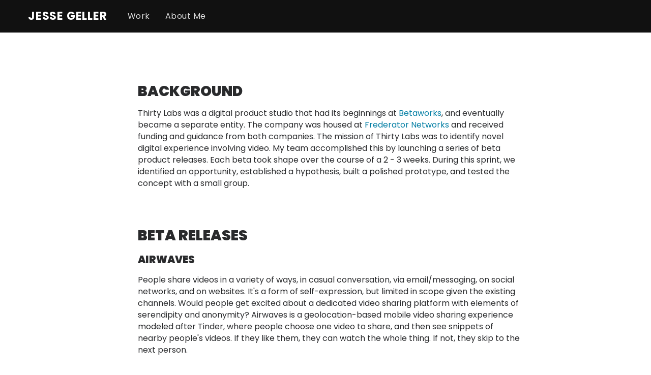

--- FILE ---
content_type: text/html; charset=UTF-8
request_url: https://jessegeller.com/project/thirty-labs
body_size: 17488
content:
<!DOCTYPE html>
<html lang="en-US" data-semplice="5.3.2">
	<head>
		<meta charset="UTF-8" />
		<meta name="viewport" content="width=device-width, initial-scale=1.0, maximum-scale=1.0" />
		<title>Thirty Labs &#8211; Jesse Geller</title>
<meta name='robots' content='max-image-preview:large' />
<link rel='dns-prefetch' href='//fonts.googleapis.com' />
<script type="text/javascript">
/* <![CDATA[ */
window._wpemojiSettings = {"baseUrl":"https:\/\/s.w.org\/images\/core\/emoji\/14.0.0\/72x72\/","ext":".png","svgUrl":"https:\/\/s.w.org\/images\/core\/emoji\/14.0.0\/svg\/","svgExt":".svg","source":{"concatemoji":"https:\/\/jessegeller.com\/wp-includes\/js\/wp-emoji-release.min.js?ver=6.4.7"}};
/*! This file is auto-generated */
!function(i,n){var o,s,e;function c(e){try{var t={supportTests:e,timestamp:(new Date).valueOf()};sessionStorage.setItem(o,JSON.stringify(t))}catch(e){}}function p(e,t,n){e.clearRect(0,0,e.canvas.width,e.canvas.height),e.fillText(t,0,0);var t=new Uint32Array(e.getImageData(0,0,e.canvas.width,e.canvas.height).data),r=(e.clearRect(0,0,e.canvas.width,e.canvas.height),e.fillText(n,0,0),new Uint32Array(e.getImageData(0,0,e.canvas.width,e.canvas.height).data));return t.every(function(e,t){return e===r[t]})}function u(e,t,n){switch(t){case"flag":return n(e,"\ud83c\udff3\ufe0f\u200d\u26a7\ufe0f","\ud83c\udff3\ufe0f\u200b\u26a7\ufe0f")?!1:!n(e,"\ud83c\uddfa\ud83c\uddf3","\ud83c\uddfa\u200b\ud83c\uddf3")&&!n(e,"\ud83c\udff4\udb40\udc67\udb40\udc62\udb40\udc65\udb40\udc6e\udb40\udc67\udb40\udc7f","\ud83c\udff4\u200b\udb40\udc67\u200b\udb40\udc62\u200b\udb40\udc65\u200b\udb40\udc6e\u200b\udb40\udc67\u200b\udb40\udc7f");case"emoji":return!n(e,"\ud83e\udef1\ud83c\udffb\u200d\ud83e\udef2\ud83c\udfff","\ud83e\udef1\ud83c\udffb\u200b\ud83e\udef2\ud83c\udfff")}return!1}function f(e,t,n){var r="undefined"!=typeof WorkerGlobalScope&&self instanceof WorkerGlobalScope?new OffscreenCanvas(300,150):i.createElement("canvas"),a=r.getContext("2d",{willReadFrequently:!0}),o=(a.textBaseline="top",a.font="600 32px Arial",{});return e.forEach(function(e){o[e]=t(a,e,n)}),o}function t(e){var t=i.createElement("script");t.src=e,t.defer=!0,i.head.appendChild(t)}"undefined"!=typeof Promise&&(o="wpEmojiSettingsSupports",s=["flag","emoji"],n.supports={everything:!0,everythingExceptFlag:!0},e=new Promise(function(e){i.addEventListener("DOMContentLoaded",e,{once:!0})}),new Promise(function(t){var n=function(){try{var e=JSON.parse(sessionStorage.getItem(o));if("object"==typeof e&&"number"==typeof e.timestamp&&(new Date).valueOf()<e.timestamp+604800&&"object"==typeof e.supportTests)return e.supportTests}catch(e){}return null}();if(!n){if("undefined"!=typeof Worker&&"undefined"!=typeof OffscreenCanvas&&"undefined"!=typeof URL&&URL.createObjectURL&&"undefined"!=typeof Blob)try{var e="postMessage("+f.toString()+"("+[JSON.stringify(s),u.toString(),p.toString()].join(",")+"));",r=new Blob([e],{type:"text/javascript"}),a=new Worker(URL.createObjectURL(r),{name:"wpTestEmojiSupports"});return void(a.onmessage=function(e){c(n=e.data),a.terminate(),t(n)})}catch(e){}c(n=f(s,u,p))}t(n)}).then(function(e){for(var t in e)n.supports[t]=e[t],n.supports.everything=n.supports.everything&&n.supports[t],"flag"!==t&&(n.supports.everythingExceptFlag=n.supports.everythingExceptFlag&&n.supports[t]);n.supports.everythingExceptFlag=n.supports.everythingExceptFlag&&!n.supports.flag,n.DOMReady=!1,n.readyCallback=function(){n.DOMReady=!0}}).then(function(){return e}).then(function(){var e;n.supports.everything||(n.readyCallback(),(e=n.source||{}).concatemoji?t(e.concatemoji):e.wpemoji&&e.twemoji&&(t(e.twemoji),t(e.wpemoji)))}))}((window,document),window._wpemojiSettings);
/* ]]> */
</script>

<style id='wp-emoji-styles-inline-css' type='text/css'>

	img.wp-smiley, img.emoji {
		display: inline !important;
		border: none !important;
		box-shadow: none !important;
		height: 1em !important;
		width: 1em !important;
		margin: 0 0.07em !important;
		vertical-align: -0.1em !important;
		background: none !important;
		padding: 0 !important;
	}
</style>
<link rel='stylesheet' id='wp-block-library-css' href='https://jessegeller.com/wp-includes/css/dist/block-library/style.min.css?ver=6.4.7' type='text/css' media='all' />
<style id='classic-theme-styles-inline-css' type='text/css'>
/*! This file is auto-generated */
.wp-block-button__link{color:#fff;background-color:#32373c;border-radius:9999px;box-shadow:none;text-decoration:none;padding:calc(.667em + 2px) calc(1.333em + 2px);font-size:1.125em}.wp-block-file__button{background:#32373c;color:#fff;text-decoration:none}
</style>
<style id='global-styles-inline-css' type='text/css'>
body{--wp--preset--color--black: #000000;--wp--preset--color--cyan-bluish-gray: #abb8c3;--wp--preset--color--white: #ffffff;--wp--preset--color--pale-pink: #f78da7;--wp--preset--color--vivid-red: #cf2e2e;--wp--preset--color--luminous-vivid-orange: #ff6900;--wp--preset--color--luminous-vivid-amber: #fcb900;--wp--preset--color--light-green-cyan: #7bdcb5;--wp--preset--color--vivid-green-cyan: #00d084;--wp--preset--color--pale-cyan-blue: #8ed1fc;--wp--preset--color--vivid-cyan-blue: #0693e3;--wp--preset--color--vivid-purple: #9b51e0;--wp--preset--gradient--vivid-cyan-blue-to-vivid-purple: linear-gradient(135deg,rgba(6,147,227,1) 0%,rgb(155,81,224) 100%);--wp--preset--gradient--light-green-cyan-to-vivid-green-cyan: linear-gradient(135deg,rgb(122,220,180) 0%,rgb(0,208,130) 100%);--wp--preset--gradient--luminous-vivid-amber-to-luminous-vivid-orange: linear-gradient(135deg,rgba(252,185,0,1) 0%,rgba(255,105,0,1) 100%);--wp--preset--gradient--luminous-vivid-orange-to-vivid-red: linear-gradient(135deg,rgba(255,105,0,1) 0%,rgb(207,46,46) 100%);--wp--preset--gradient--very-light-gray-to-cyan-bluish-gray: linear-gradient(135deg,rgb(238,238,238) 0%,rgb(169,184,195) 100%);--wp--preset--gradient--cool-to-warm-spectrum: linear-gradient(135deg,rgb(74,234,220) 0%,rgb(151,120,209) 20%,rgb(207,42,186) 40%,rgb(238,44,130) 60%,rgb(251,105,98) 80%,rgb(254,248,76) 100%);--wp--preset--gradient--blush-light-purple: linear-gradient(135deg,rgb(255,206,236) 0%,rgb(152,150,240) 100%);--wp--preset--gradient--blush-bordeaux: linear-gradient(135deg,rgb(254,205,165) 0%,rgb(254,45,45) 50%,rgb(107,0,62) 100%);--wp--preset--gradient--luminous-dusk: linear-gradient(135deg,rgb(255,203,112) 0%,rgb(199,81,192) 50%,rgb(65,88,208) 100%);--wp--preset--gradient--pale-ocean: linear-gradient(135deg,rgb(255,245,203) 0%,rgb(182,227,212) 50%,rgb(51,167,181) 100%);--wp--preset--gradient--electric-grass: linear-gradient(135deg,rgb(202,248,128) 0%,rgb(113,206,126) 100%);--wp--preset--gradient--midnight: linear-gradient(135deg,rgb(2,3,129) 0%,rgb(40,116,252) 100%);--wp--preset--font-size--small: 13px;--wp--preset--font-size--medium: 20px;--wp--preset--font-size--large: 36px;--wp--preset--font-size--x-large: 42px;--wp--preset--spacing--20: 0.44rem;--wp--preset--spacing--30: 0.67rem;--wp--preset--spacing--40: 1rem;--wp--preset--spacing--50: 1.5rem;--wp--preset--spacing--60: 2.25rem;--wp--preset--spacing--70: 3.38rem;--wp--preset--spacing--80: 5.06rem;--wp--preset--shadow--natural: 6px 6px 9px rgba(0, 0, 0, 0.2);--wp--preset--shadow--deep: 12px 12px 50px rgba(0, 0, 0, 0.4);--wp--preset--shadow--sharp: 6px 6px 0px rgba(0, 0, 0, 0.2);--wp--preset--shadow--outlined: 6px 6px 0px -3px rgba(255, 255, 255, 1), 6px 6px rgba(0, 0, 0, 1);--wp--preset--shadow--crisp: 6px 6px 0px rgba(0, 0, 0, 1);}:where(.is-layout-flex){gap: 0.5em;}:where(.is-layout-grid){gap: 0.5em;}body .is-layout-flow > .alignleft{float: left;margin-inline-start: 0;margin-inline-end: 2em;}body .is-layout-flow > .alignright{float: right;margin-inline-start: 2em;margin-inline-end: 0;}body .is-layout-flow > .aligncenter{margin-left: auto !important;margin-right: auto !important;}body .is-layout-constrained > .alignleft{float: left;margin-inline-start: 0;margin-inline-end: 2em;}body .is-layout-constrained > .alignright{float: right;margin-inline-start: 2em;margin-inline-end: 0;}body .is-layout-constrained > .aligncenter{margin-left: auto !important;margin-right: auto !important;}body .is-layout-constrained > :where(:not(.alignleft):not(.alignright):not(.alignfull)){max-width: var(--wp--style--global--content-size);margin-left: auto !important;margin-right: auto !important;}body .is-layout-constrained > .alignwide{max-width: var(--wp--style--global--wide-size);}body .is-layout-flex{display: flex;}body .is-layout-flex{flex-wrap: wrap;align-items: center;}body .is-layout-flex > *{margin: 0;}body .is-layout-grid{display: grid;}body .is-layout-grid > *{margin: 0;}:where(.wp-block-columns.is-layout-flex){gap: 2em;}:where(.wp-block-columns.is-layout-grid){gap: 2em;}:where(.wp-block-post-template.is-layout-flex){gap: 1.25em;}:where(.wp-block-post-template.is-layout-grid){gap: 1.25em;}.has-black-color{color: var(--wp--preset--color--black) !important;}.has-cyan-bluish-gray-color{color: var(--wp--preset--color--cyan-bluish-gray) !important;}.has-white-color{color: var(--wp--preset--color--white) !important;}.has-pale-pink-color{color: var(--wp--preset--color--pale-pink) !important;}.has-vivid-red-color{color: var(--wp--preset--color--vivid-red) !important;}.has-luminous-vivid-orange-color{color: var(--wp--preset--color--luminous-vivid-orange) !important;}.has-luminous-vivid-amber-color{color: var(--wp--preset--color--luminous-vivid-amber) !important;}.has-light-green-cyan-color{color: var(--wp--preset--color--light-green-cyan) !important;}.has-vivid-green-cyan-color{color: var(--wp--preset--color--vivid-green-cyan) !important;}.has-pale-cyan-blue-color{color: var(--wp--preset--color--pale-cyan-blue) !important;}.has-vivid-cyan-blue-color{color: var(--wp--preset--color--vivid-cyan-blue) !important;}.has-vivid-purple-color{color: var(--wp--preset--color--vivid-purple) !important;}.has-black-background-color{background-color: var(--wp--preset--color--black) !important;}.has-cyan-bluish-gray-background-color{background-color: var(--wp--preset--color--cyan-bluish-gray) !important;}.has-white-background-color{background-color: var(--wp--preset--color--white) !important;}.has-pale-pink-background-color{background-color: var(--wp--preset--color--pale-pink) !important;}.has-vivid-red-background-color{background-color: var(--wp--preset--color--vivid-red) !important;}.has-luminous-vivid-orange-background-color{background-color: var(--wp--preset--color--luminous-vivid-orange) !important;}.has-luminous-vivid-amber-background-color{background-color: var(--wp--preset--color--luminous-vivid-amber) !important;}.has-light-green-cyan-background-color{background-color: var(--wp--preset--color--light-green-cyan) !important;}.has-vivid-green-cyan-background-color{background-color: var(--wp--preset--color--vivid-green-cyan) !important;}.has-pale-cyan-blue-background-color{background-color: var(--wp--preset--color--pale-cyan-blue) !important;}.has-vivid-cyan-blue-background-color{background-color: var(--wp--preset--color--vivid-cyan-blue) !important;}.has-vivid-purple-background-color{background-color: var(--wp--preset--color--vivid-purple) !important;}.has-black-border-color{border-color: var(--wp--preset--color--black) !important;}.has-cyan-bluish-gray-border-color{border-color: var(--wp--preset--color--cyan-bluish-gray) !important;}.has-white-border-color{border-color: var(--wp--preset--color--white) !important;}.has-pale-pink-border-color{border-color: var(--wp--preset--color--pale-pink) !important;}.has-vivid-red-border-color{border-color: var(--wp--preset--color--vivid-red) !important;}.has-luminous-vivid-orange-border-color{border-color: var(--wp--preset--color--luminous-vivid-orange) !important;}.has-luminous-vivid-amber-border-color{border-color: var(--wp--preset--color--luminous-vivid-amber) !important;}.has-light-green-cyan-border-color{border-color: var(--wp--preset--color--light-green-cyan) !important;}.has-vivid-green-cyan-border-color{border-color: var(--wp--preset--color--vivid-green-cyan) !important;}.has-pale-cyan-blue-border-color{border-color: var(--wp--preset--color--pale-cyan-blue) !important;}.has-vivid-cyan-blue-border-color{border-color: var(--wp--preset--color--vivid-cyan-blue) !important;}.has-vivid-purple-border-color{border-color: var(--wp--preset--color--vivid-purple) !important;}.has-vivid-cyan-blue-to-vivid-purple-gradient-background{background: var(--wp--preset--gradient--vivid-cyan-blue-to-vivid-purple) !important;}.has-light-green-cyan-to-vivid-green-cyan-gradient-background{background: var(--wp--preset--gradient--light-green-cyan-to-vivid-green-cyan) !important;}.has-luminous-vivid-amber-to-luminous-vivid-orange-gradient-background{background: var(--wp--preset--gradient--luminous-vivid-amber-to-luminous-vivid-orange) !important;}.has-luminous-vivid-orange-to-vivid-red-gradient-background{background: var(--wp--preset--gradient--luminous-vivid-orange-to-vivid-red) !important;}.has-very-light-gray-to-cyan-bluish-gray-gradient-background{background: var(--wp--preset--gradient--very-light-gray-to-cyan-bluish-gray) !important;}.has-cool-to-warm-spectrum-gradient-background{background: var(--wp--preset--gradient--cool-to-warm-spectrum) !important;}.has-blush-light-purple-gradient-background{background: var(--wp--preset--gradient--blush-light-purple) !important;}.has-blush-bordeaux-gradient-background{background: var(--wp--preset--gradient--blush-bordeaux) !important;}.has-luminous-dusk-gradient-background{background: var(--wp--preset--gradient--luminous-dusk) !important;}.has-pale-ocean-gradient-background{background: var(--wp--preset--gradient--pale-ocean) !important;}.has-electric-grass-gradient-background{background: var(--wp--preset--gradient--electric-grass) !important;}.has-midnight-gradient-background{background: var(--wp--preset--gradient--midnight) !important;}.has-small-font-size{font-size: var(--wp--preset--font-size--small) !important;}.has-medium-font-size{font-size: var(--wp--preset--font-size--medium) !important;}.has-large-font-size{font-size: var(--wp--preset--font-size--large) !important;}.has-x-large-font-size{font-size: var(--wp--preset--font-size--x-large) !important;}
.wp-block-navigation a:where(:not(.wp-element-button)){color: inherit;}
:where(.wp-block-post-template.is-layout-flex){gap: 1.25em;}:where(.wp-block-post-template.is-layout-grid){gap: 1.25em;}
:where(.wp-block-columns.is-layout-flex){gap: 2em;}:where(.wp-block-columns.is-layout-grid){gap: 2em;}
.wp-block-pullquote{font-size: 1.5em;line-height: 1.6;}
</style>
<link rel='stylesheet' id='googlefonts-css' href='https://fonts.googleapis.com/css?family=Lato:300,300italic|Quicksand:400|Raleway:400&subset=latin' type='text/css' media='all' />
<link rel='stylesheet' id='semplice-stylesheet-css' href='https://jessegeller.com/wp-content/themes/semplice5/style.css?ver=5.3.2' type='text/css' media='all' />
<link rel='stylesheet' id='semplice-frontend-stylesheet-css' href='https://jessegeller.com/wp-content/themes/semplice5/assets/css/frontend.min.css?ver=5.3.2' type='text/css' media='all' />
<link rel='stylesheet' id='mediaelement-css' href='https://jessegeller.com/wp-includes/js/mediaelement/mediaelementplayer-legacy.min.css?ver=4.2.17' type='text/css' media='all' />
<script type="text/javascript" src="https://jessegeller.com/wp-includes/js/jquery/jquery.min.js?ver=3.7.1" id="jquery-core-js"></script>
<script type="text/javascript" src="https://jessegeller.com/wp-includes/js/jquery/jquery-migrate.min.js?ver=3.4.1" id="jquery-migrate-js"></script>
<link rel="https://api.w.org/" href="https://jessegeller.com/wp-json/" /><link rel="EditURI" type="application/rsd+xml" title="RSD" href="https://jessegeller.com/xmlrpc.php?rsd" />
<meta name="generator" content="WordPress 6.4.7" />
<link rel="canonical" href="https://jessegeller.com/project/thirty-labs" />
<link rel='shortlink' href='https://jessegeller.com/?p=1099' />
<link rel="alternate" type="application/json+oembed" href="https://jessegeller.com/wp-json/oembed/1.0/embed?url=https%3A%2F%2Fjessegeller.com%2Fproject%2Fthirty-labs" />
<link rel="alternate" type="text/xml+oembed" href="https://jessegeller.com/wp-json/oembed/1.0/embed?url=https%3A%2F%2Fjessegeller.com%2Fproject%2Fthirty-labs&#038;format=xml" />
<style type='text/css' media='screen'>
	.not-singular .entry-content a span.slide-title { font-family: "Questrial", sans-serif }
</style>
<!-- fonts delivered by Wordpress Google Fonts, a plugin by Adrian3.com --><link href='https://fonts.googleapis.com/css2?family=Poppins:ital,wght@0,200;0,400;0,700;0,900;1,200;1,400;1,700;1,900&display=swap' rel='stylesheet'><style type="text/css" id="semplice-webfonts-css">.font_gcrqjyf5u, [data-font="font_gcrqjyf5u"], [data-font="font_gcrqjyf5u"] li a {font-family: "Poppins", sans-serif;font-weight: 900;font-style: normal;}.font_38vzocut5, [data-font="font_38vzocut5"], [data-font="font_38vzocut5"] li a {font-family: "Poppins", sans-serif;font-weight: 700;font-style: normal;}.font_scb4ciy8o, [data-font="font_scb4ciy8o"], [data-font="font_scb4ciy8o"] li a, #content-holder p, #content-holder li {font-family: "Poppins", sans-serif;font-weight: 400;font-style: normal;}.font_xqoayp12p, [data-font="font_xqoayp12p"], [data-font="font_xqoayp12p"] li a {font-family: "Poppins", sans-serif;font-weight: 200;font-style: normal;}</style>
		<style type="text/css" id="semplice-custom-css">
			
			#content-holder p, #content-holder li { font-size: 0.8888888888888888rem;line-height: 1.6666666666667;}#content-holder .is-content p { margin-bottom: 1.6666666666667em; }@media screen and (min-width: 992px) and (max-width: 1169.98px) { }@media screen and (min-width: 768px) and (max-width: 991.98px) { }@media screen and (min-width: 544px) and (max-width: 767.98px) { }@media screen and (max-width: 543.98px) { }
			
			
		.project-panel {
			background: #dddddd;
			padding: 2.6666666666666665rem 0rem;
		}
		[data-pp-gutter="no"] .project-panel .pp-thumbs,
		.project-panel .pp-thumbs {
			margin-bottom: -1.666666666666667rem;
		}
		#content-holder .panel-label, .projectnav-preview .panel-label {
			color: #000000;
			font-size: 2rem;
			text-transform: uppercase;
			padding-left: 0rem;
			padding-bottom: 1.666666666666667rem;
			text-align: left;
			line-height: 1;
		}
		.project-panel .pp-title {
			padding: 0.5555555555555556rem 0rem 1.666666666666667rem 0rem;
		}
		.project-panel .pp-title a {
			color: #000000; 
			font-size: 0.8888888888888888rem; 
			text-transform: none;
		} 
		.project-panel .pp-title span {
			color: #999999;
			font-size: 0.6666666666666666rem;
			text-transform: none;
		}
		.semplice-next-prev {
			background: #ffffff;
			padding: 0rem 0rem 0rem 0rem;
		}
		.semplice-next-prev .np-inner {
			height: 10rem;
		}
		.semplice-next-prev .np-inner .np-link .np-prefix,
		.semplice-next-prev .np-inner .np-link .np-label {
			color: #000000;
			font-size: 1.555555555555556rem;
			text-transform: none;
			letter-spacing: 0rem;
		}
		.semplice-next-prev .np-inner .np-link .np-text-above {
			padding-bottom: 2px;
		}
		.semplice-next-prev .np-inner .np-link .np-label-above {
			color: #aaaaaa;
			font-size: 0.7777777777777778rem;
			text-transform: uppercase;
			letter-spacing: 1px;
		}
		.semplice-next-prev .np-inner .np-link .np-text {
			padding: 0rem 0rem;
		}
		.semplice-next .np-text {
			margin-right: -0rem;
		}
		.semplice-next-prev .nextprev-seperator {
			width: 1px;
			margin: 1.666666666666667rem -0px;
			background: #000000;
		}
	
			.np-link:hover {
				background: #ffffff;
			}
			.np-link:hover .np-text .np-label,
			.np-link:hover .np-text .np-prefix {
				color: #000000 !important;
			}
			.np-link:hover .np-label-above {
				color: #000000 !important;
			}
		
			a { color: #007da3; }a:hover { color: #003b68; }@font-face {
  font-family: 'Font Awesome 5 Brands';
  font-style: normal;
  font-weight: normal;
  font-display: auto;
  src: url("https://cdnjs.cloudflare.com/ajax/libs/font-awesome/5.11.2/webfonts/fa-brands-400.eot");
  src: url("https://cdnjs.cloudflare.com/ajax/libs/font-awesome/5.11.2/webfonts/fa-brands-400.eot?#iefix") format("embedded-opentype"), url("https://cdnjs.cloudflare.com/ajax/libs/font-awesome/5.11.2/webfonts/fa-brands-400.woff2") format("woff2"), url("https://cdnjs.cloudflare.com/ajax/libs/font-awesome/5.11.2/webfonts/fa-brands-400.woff") format("woff"), url("https://cdnjs.cloudflare.com/ajax/libs/font-awesome/5.11.2/webfonts/fa-brands-400.ttf") format("truetype"), url("https://cdnjs.cloudflare.com/ajax/libs/font-awesome/5.11.2/webfonts/fa-brands-400.svg") format("svg"); 
}

.social-icon {pointer-events: initial !important; display: inline-block !important; }
.open-menu .social-icon {margin-top: 24px !important;}
.social-icon span {display: none !important;}
.social-icon a {padding: 0 0 !important; margin-left: 20px;}
.open-menu .social-icon a {margin-left: 0px; margin-right: 20px;}
.social-icon a:before {font-family: 'Font Awesome 5 Brands'; font-size: 24px; transition: ease 0.5s opacity;}
.social-icon-li a:before {content: "\f08c"; }
.social-icon-ig a:before {content: "\f16d"; }

/* Set Custom Color */
.social-icon a:before {color: #dddddd !important;}
/* Set Custom Hover Color */
.social-icon a:hover:before {color: #dddddd !important; opacity: 0.7;}
/* Set Custom Color on Overlay */
.open-menu .social-icon a:before {color: #dddddd !important;}#nprogress .bar { background: #007da3; }.back-to-top a img, .back-to-top a svg { width: 48; height: auto; }
			#content-holder .thumb .thumb-inner .thumb-hover {background-color: rgba(0, 0, 0, 0.5);background-size: auto;background-position: 0% 0%;background-repeat: no-repeat;}#content-holder .thumb .thumb-hover-meta { padding: 2.22rem; }#content-holder .thumb .thumb-hover-meta .title { color: #ffffff; font-size: 1.33rem; text-transform: none; }#content-holder .thumb .thumb-hover-meta .category { color: #999999; font-size: 1rem; text-transform: none; }#content-holder .thumb video { opacity: 1; }
		</style>
	
		<style type="text/css" id="1099-post-css">
			#content-1099 #content_bf9860abd .spacer { background-color: transparent; }#content-1099 #content_bf9860abd .spacer { height: 5.333333333333333rem; }#content-1099 #content_d0347cfe2 {padding-left: 0.8888888888888888rem;}#content-1099 #content_d0347cfe2 .is-content {}#content-1099 #content_a9e203a15 .spacer { background-color: transparent; }#content-1099 #content_a9e203a15 .spacer { height: 0.6666666666666666rem; }#content-1099 #content_7e2a42fce {padding-bottom: 0.4444444444444444rem;padding-left: 0.8888888888888888rem;}#content-1099 #content_7e2a42fce .is-content {}#content-1099 #content_7c3c31a31 .spacer { background-color: transparent; }#content-1099 #content_7c3c31a31 .spacer { height: 3.5555555555555554rem; }#content-1099 #content_04cc70436 {padding-left: 0.8888888888888888rem;}#content-1099 #content_04cc70436 .is-content {}#content-1099 #content_1b11e3d45 .spacer { background-color: transparent; }#content-1099 #content_1b11e3d45 .spacer { height: 0.6666666666666666rem; }@media screen and (max-width: 543.98px) { #content-1099 #content_1b11e3d45 {padding-bottom: 0rem;}#content-1099 #content_1b11e3d45 .is-content {}}#content-1099 #content_282u26zys {padding-left: 0.8888888888888888rem;}#content-1099 #content_282u26zys .is-content {}#content-1099 #content_1wrs97j8k .spacer { background-color: transparent; }#content-1099 #content_1wrs97j8k .spacer { height: 0.6666666666666666rem; }@media screen and (max-width: 543.98px) { #content-1099 #content_1wrs97j8k {padding-bottom: 0rem;}#content-1099 #content_1wrs97j8k .is-content {}}#content-1099 #content_4b19018a7 {padding-bottom: 0.4444444444444444rem;padding-left: 0.8888888888888888rem;}#content-1099 #content_4b19018a7 .is-content {}#content-1099 #section_7d9d24285 {padding-top: 1.7777777777777777rem;z-index: 1;}#content-1099 #content_0795c6916 {z-index: 2;}#content-1099 #content_0795c6916 .is-content {}#content-1099 #content_7ce1ce619 {padding-top: 0.8888888888888888rem;}#content-1099 #content_7ce1ce619 .is-content {}@media screen and (max-width: 543.98px) { #content-1099 #content_7ce1ce619 {padding-top: 0.4444444444444444rem;}#content-1099 #content_7ce1ce619 .is-content {}}@media screen and (min-width: 544px) and (max-width: 767.98px) { #content-1099 #section_tb08u1zr4 {margin-right: 0rem;}}@media screen and (max-width: 543.98px) { #content-1099 #section_tb08u1zr4 {margin-right: 0rem;}}#content-1099 #content_szlsn40d0 {padding-top: 1.7777777777777777rem;padding-bottom: 0.4444444444444444rem;padding-left: 0.8888888888888888rem;}#content-1099 #content_szlsn40d0 .is-content {}@media screen and (min-width: 544px) and (max-width: 767.98px) { #content-1099 #column_a33qu9u6a {padding-top: 0rem;}}#content-1099 #content_ukqv7zn8a {padding-top: 1.7777777777777777rem;}#content-1099 #content_ukqv7zn8a .is-content {}@media screen and (min-width: 544px) and (max-width: 767.98px) { #content-1099 #content_ukqv7zn8a {padding-right: 0rem;margin-right: 0rem;padding-left: 0rem;margin-left: 0rem;}#content-1099 #content_ukqv7zn8a .is-content {}}@media screen and (max-width: 543.98px) { #content-1099 #content_ukqv7zn8a {padding-right: 3.5555555555555554rem;margin-right: 0rem;padding-left: 3.5555555555555554rem;margin-left: 0rem;}#content-1099 #content_ukqv7zn8a .is-content {}}#content-1099 #section_fylw69c24 {padding-top: 3.5555555555555554rem;}@media screen and (max-width: 543.98px) { #content-1099 #section_fylw69c24 {padding-top: 3.5555555555555554rem;}}#content-1099 #content_sdrd6r6v0 {padding-top: 0rem;}#content-1099 #content_sdrd6r6v0 .is-content {border-width: 0.05555555555555555rem;border-color: #dddddd;}#content-1099 #content_c4r68167i {}#content-1099 #content_c4r68167i .is-content {border-width: 0.05555555555555555rem;border-color: #dddddd;}#content-1099 #content_teew0exep {padding-top: 1.7777777777777777rem;}#content-1099 #content_teew0exep .is-content {border-width: 0.05555555555555555rem;border-color: #dddddd;}#content-1099 #content_u9xx7nq2e {padding-top: 1.7777777777777777rem;}#content-1099 #content_u9xx7nq2e .is-content {border-width: 0.05555555555555555rem;border-color: #dddddd;}#content-1099 #content_74yf7me4h {padding-top: 0.8888888888888888rem;}#content-1099 #content_74yf7me4h .is-content {}#content-1099 #content_8b158ef0c .spacer { background-color: transparent; }#content-1099 #content_8b158ef0c .spacer { height: 3.5555555555555554rem; }#content-1099 #content_epcw9xv72 {padding-left: 0.8888888888888888rem;}#content-1099 #content_epcw9xv72 .is-content {}#content-1099 #content_0700a4852 .spacer { background-color: transparent; }#content-1099 #content_0700a4852 .spacer { height: 0.6666666666666666rem; }#content-1099 #content_e56c2bc4a .spacer { background-color: transparent; }#content-1099 #content_e56c2bc4a .spacer { height: 0.6666666666666666rem; }#content-1099 #content_379f4b284 {padding-bottom: 0rem;padding-left: 0.8888888888888888rem;}#content-1099 #content_379f4b284 .is-content {}#content-1099 #content_mrkg2xyq7 {margin-top: -1.3333333333333333rem;margin-bottom: 0rem;}#content-1099 #content_mrkg2xyq7 .is-content {}@media screen and (max-width: 543.98px) { #content-1099 #content_mrkg2xyq7 {margin-top: 0rem;}#content-1099 #content_mrkg2xyq7 .is-content {}}#content-1099 #content_w6wfj267u {padding-top: 0rem;margin-top: -3.111111111111111rem;margin-right: 0rem;}#content-1099 #content_w6wfj267u .is-content {}@media screen and (max-width: 543.98px) { #content-1099 #content_w6wfj267u {margin-top: -1.1111111111111112rem;}#content-1099 #content_w6wfj267u .is-content {}}#content-1099 #content_6y8vdoup9 {padding-bottom: 0rem;padding-left: 0.8888888888888888rem;}#content-1099 #content_6y8vdoup9 .is-content {}@media screen and (max-width: 543.98px) { #content-1099 #content_6y8vdoup9 {padding-top: 1.3333333333333333rem;}#content-1099 #content_6y8vdoup9 .is-content {}}#content-1099 #content_w1ylcjc58 {padding-top: 1.7777777777777777rem;}#content-1099 #content_w1ylcjc58 .is-content {}#content-1099 #content_z5qkdzal3 {padding-top: 0.8888888888888888rem;}#content-1099 #content_z5qkdzal3 .is-content {}#content-1099 #content_nx7e7zqqm .spacer { background-color: transparent; }#content-1099 #content_nx7e7zqqm .spacer { height: 3.5555555555555554rem; }#content-1099 #content_x9mo05xgl {padding-left: 0.8888888888888888rem;}#content-1099 #content_x9mo05xgl .is-content {}#content-1099 #content_2cd75daff .spacer { background-color: transparent; }#content-1099 #content_2cd75daff .spacer { height: 0.6666666666666666rem; }#content-1099 #content_357514f48 {padding-bottom: 0.4444444444444444rem;padding-left: 0.8888888888888888rem;}#content-1099 #content_357514f48 .is-content {}#content-1099 #content_xotksq16x {padding-top: 1.7777777777777777rem;}#content-1099 #content_xotksq16x .is-content {}#content-1099 #content_02b58da79 {padding-top: 0.4444444444444444rem;}#content-1099 #content_02b58da79 .is-content {}#content-1099 #section_60io4xmas {padding-top: 3.111111111111111rem;}#content-1099 #content_olzsde5oo {padding-top: 1.7777777777777777rem;}#content-1099 #content_olzsde5oo .is-content {}#content-1099 #content_w2yoelv4q {padding-top: 1.7777777777777777rem;}#content-1099 #content_w2yoelv4q .is-content {}#content-1099 #content_p4qa0613u {padding-top: 0.4444444444444444rem;}#content-1099 #content_p4qa0613u .is-content {}#content-1099 #content_245831101 .spacer { background-color: transparent; }#content-1099 #content_245831101 .spacer { height: 3.5555555555555554rem; }#content-1099 #content_d9gzwnej9 {padding-left: 0.8888888888888888rem;}#content-1099 #content_d9gzwnej9 .is-content {}#content-1099 #content_805c2f26a .spacer { background-color: transparent; }#content-1099 #content_805c2f26a .spacer { height: 0.6666666666666666rem; }#content-1099 #content_f2a93719c {padding-bottom: 0.4444444444444444rem;padding-left: 0.8888888888888888rem;}#content-1099 #content_f2a93719c .is-content {}#content-1099 #section_d18002c98 {padding-top: 0.8888888888888888rem;}#content-1099 #content_007baciyp {padding-top: 0.8888888888888888rem;margin-left: 0.2222222222222222rem;}#content-1099 #content_007baciyp .is-content {}#content-1099 #content_50b20e1a6 {padding-top: 0.4444444444444444rem;}#content-1099 #content_50b20e1a6 .is-content {}#content-1099 #content_3uwqt10ii {padding-top: 2.6666666666666665rem;}#content-1099 #content_3uwqt10ii .is-content {}#content-1099 #content_35h28vgla {padding-top: 2.6666666666666665rem;}#content-1099 #content_35h28vgla .is-content {}#content-1099 #content_n6cmjsvdp {padding-top: 1.7777777777777777rem;}#content-1099 #content_n6cmjsvdp .is-content {}#content-1099 #content_gh4m1qlk6 {padding-top: 1.7777777777777777rem;}#content-1099 #content_gh4m1qlk6 .is-content {}#content-1099 #content_0u0132hst {padding-top: 0.4444444444444444rem;}#content-1099 #content_0u0132hst .is-content {}#content-1099 #section_7u5gq1gau {padding-top: 2.6666666666666665rem;}#content-1099 #content_c553cdbba {padding-top: 0.4444444444444444rem;}#content-1099 #content_c553cdbba .is-content {}#content-1099 #content_de8a46c79 .spacer { background-color: transparent; }#content-1099 #content_de8a46c79 .spacer { height: 2.6666666666666665rem; }#content-1099 #content_726d428ab .spacer { background-color: transparent; }#content-1099 #content_726d428ab .spacer { height: 2.6666666666666665rem; }#content-1099 .transition-wrap {}
			.nav_9dxt9oqtt { background-color: rgba(17, 17, 17, 1);; }.nav_9dxt9oqtt { height: 3.5555555555555554rem; }.is-frontend #content-1099 .sections { margin-top: 3.5555555555555554rem; }.nav_9dxt9oqtt .navbar-inner .logo a { color: #ffffff; }.nav_9dxt9oqtt .navbar-inner .logo a { font-size: 1.2222222222222223rem; }.logo a { text-transform: uppercase; }.logo a { letter-spacing: 0.044444444444444446rem; }.nav_9dxt9oqtt .navbar-inner .logo { margin-top: 0rem; }.nav_9dxt9oqtt .navbar-inner .hamburger { align-items: center; }.nav_9dxt9oqtt .navbar-inner .hamburger a.menu-icon span { background-color: #ffffff; }.nav_9dxt9oqtt .navbar-inner .hamburger a.menu-icon { width: 24; }.nav_9dxt9oqtt .navbar-inner .hamburger a.menu-icon span { height: 2px; }.nav_9dxt9oqtt .navbar-inner .hamburger a.open-menu span::before { transform: translateY(-6px); }.nav_9dxt9oqtt .navbar-inner .hamburger a.open-menu span::after { transform: translateY(6px); }.nav_9dxt9oqtt .navbar-inner .hamburger a.open-menu:hover span::before { transform: translateY(-8px); }.nav_9dxt9oqtt .navbar-inner .hamburger a.open-menu:hover span::after { transform: translateY(8px); }.nav_9dxt9oqtt .navbar-inner .hamburger a.menu-icon { height: 14px; }.nav_9dxt9oqtt .navbar-inner .hamburger a.menu-icon span { margin-top: 7px; }.nav_9dxt9oqtt .navbar-inner nav ul li a span { font-size: 0.8888888888888888rem; }.nav_9dxt9oqtt .navbar-inner nav ul li a span { color: #dddddd; }.nav_9dxt9oqtt .navbar-inner nav ul li a span { text-transform: none; }.nav_9dxt9oqtt .navbar-inner nav ul li a span { letter-spacing: 0.027777777777777776rem; }.nav_9dxt9oqtt .navbar-inner nav ul li a span { border-bottom-width: 0rem; }.nav_9dxt9oqtt .navbar-inner nav ul li a span { border-bottom-color: #ffffff; }.nav_9dxt9oqtt .navbar-inner nav.standard ul { align-items: center; }.nav_9dxt9oqtt .navbar-inner nav ul li a:hover span, .navbar-inner nav ul li.current-menu-item a span, .navbar-inner nav ul li.current_page_item a span, .nav_9dxt9oqtt .navbar-inner nav ul li.wrap-focus a span { color: #aaaaaa; }.nav_9dxt9oqtt .navbar-inner nav ul li.current-menu-item a span { color: #aaaaaa; }.nav_9dxt9oqtt .navbar-inner nav ul li.current_page_item a span { color: #aaaaaa; }[data-post-type="project"] .navbar-inner nav ul li.portfolio-grid a span, [data-post-type="post"] .navbar-inner nav ul li.blog-overview a span { color: #aaaaaa; }.nav_9dxt9oqtt .navbar-inner nav ul li a:hover span { border-bottom-color: transparent; }.nav_9dxt9oqtt .navbar-inner nav ul li.current-menu-item a span { border-bottom-color: transparent; }.nav_9dxt9oqtt .navbar-inner nav ul li.current_page_item a span { border-bottom-color: transparent; }[data-post-type="project"] .navbar-inner nav ul li.portfolio-grid a span, [data-post-type="post"] .navbar-inner nav ul li.blog-overview a span { border-bottom-color: transparent; }#overlay-menu { background-color: rgba(2, 2, 2, 0.9); }#overlay-menu .overlay-menu-inner nav { padding-top: 1.3333333333333333rem; }#overlay-menu .overlay-menu-inner nav { text-align: left; }#overlay-menu .overlay-menu-inner nav ul li a span { font-size: 1.3333333333333333rem; }#overlay-menu .overlay-menu-inner nav ul li a span { color: #ffffff; }#overlay-menu .overlay-menu-inner nav ul li a { padding-top: 0.88888888888889rem; }#overlay-menu .overlay-menu-inner nav ul li a { padding-bottom: 0.88888888888889rem; }#overlay-menu .overlay-menu-inner nav ul li a span { text-transform: none; }#overlay-menu .overlay-menu-inner nav ul li a span { letter-spacing: 0.022222222222222223rem; }#overlay-menu .overlay-menu-inner nav ul li a span { border-bottom-color: transparent; }#overlay-menu .overlay-menu-inner nav ul li a span { border-bottom-width: 0rem; }#overlay-menu .overlay-menu-inner nav ul li a span { padding-bottom: 0rem; }#overlay-menu .overlay-menu-inner nav ul li a:hover span { color: #007da3; }#overlay-menu .overlay-menu-inner nav ul li.current-menu-item a span { color: #007da3; }#overlay-menu .overlay-menu-inner nav ul li.current_page_item a span { color: #007da3; }[data-post-type="project"] #overlay-menu .overlay-menu-inner nav ul li.portfolio-grid a span, [data-post-type="post"] #overlay-menu .overlay-menu-inner nav ul li.blog-overview a span { color: #007da3; }@media screen and (min-width: 992px) and (max-width: 1169.98px) { .nav_9dxt9oqtt .navbar-inner .hamburger a.menu-icon { height: 14px; }.nav_9dxt9oqtt .navbar-inner .hamburger a.menu-icon span { margin-top: 7px; }}@media screen and (min-width: 768px) and (max-width: 991.98px) { .nav_9dxt9oqtt .navbar-inner .hamburger a.menu-icon { height: 14px; }.nav_9dxt9oqtt .navbar-inner .hamburger a.menu-icon span { margin-top: 7px; }}@media screen and (min-width: 544px) and (max-width: 767.98px) { .nav_9dxt9oqtt .navbar-inner .hamburger a.menu-icon { height: 14px; }.nav_9dxt9oqtt .navbar-inner .hamburger a.menu-icon span { margin-top: 7px; }}@media screen and (max-width: 543.98px) { .nav_9dxt9oqtt .navbar-inner .hamburger a.menu-icon { height: 14px; }.nav_9dxt9oqtt .navbar-inner .hamburger a.menu-icon span { margin-top: 7px; }}
		</style>
			<style>html{margin-top:0px!important;}#wpadminbar{top:auto!important;bottom:0;}</style>
		<link rel="shortcut icon" type="image/png" href="https://jessegeller.com/wp-content/uploads/2020/07/favicon-1.png" sizes="32x32">	</head>
	<body class="project-template-default single single-project postid-1099 is-frontend static-mode static-transitions mejs-semplice-ui" data-post-type="project" data-post-id="1099">
		<div id="content-holder" data-active-post="1099">
			
						<header class="nav_9dxt9oqtt semplice-navbar active-navbar sticky-nav " data-cover-transparent="disabled" data-bg-overlay-visibility="visible" data-mobile-fallback="enabled">
							<div class="container" data-nav="logo-left-menu-left">
								<div class="navbar-inner menu-type-text" data-xl-width="12" data-navbar-type="container">
									<div class="navbar-left">
										<div class="logo" data-font="font_38vzocut5"><a href="https://jessegeller.com" title="Jesse Geller">Jesse Geller</a></div>
										<nav class="standard" data-font="font_scb4ciy8o"><ul class="menu"><li class="menu-item menu-item-type-post_type menu-item-object-page menu-item-home menu-item-1042"><a href="https://jessegeller.com/"><span>Work</span></a></li>
<li class="menu-item menu-item-type-post_type menu-item-object-page menu-item-1048"><a href="https://jessegeller.com/about"><span>About Me</span></a></li>
</ul></nav>
									</div>
									<div class="hamburger navbar-right semplice-menu"><a class="open-menu menu-icon"><span></span></a></div>
								</div>
							</div>
						</header>
						
				<div id="overlay-menu">
					<div class="overlay-menu-inner" data-xl-width="12">
						<nav class="overlay-nav" data-justify="left" data-align="align-top" data-font="font_scb4ciy8o">
							<ul class="container"><li class="menu-item menu-item-type-post_type menu-item-object-page menu-item-home menu-item-1042"><a href="https://jessegeller.com/"><span>Work</span></a></li>
<li class="menu-item menu-item-type-post_type menu-item-object-page menu-item-1048"><a href="https://jessegeller.com/about"><span>About Me</span></a></li>
</ul>
						</nav>
					</div>
				</div>
			
					
			<div id="content-1099" class="content-container active-content  hide-on-init">
				<div class="transition-wrap">
					<div class="sections">
						
					<section id="section_5cd39f9d4" class="content-block" data-column-mode-sm="single" data-column-mode-xs="single" >
						<div class="container"><div id="row_fb65b07e3" class="row"><div id="column_f6b67e75b" class="column" data-xl-width="12" >
					<div class="content-wrapper">
						
				<div id="content_bf9860abd" class="column-content" data-module="spacer" >
					
				<div class="spacer-container">
					<div class="is-content">
						<div class="spacer"><!-- horizontal spacer --></div>
					</div>
				</div>
			
				</div>
			
					</div>
				</div></div></div>
					</section>				
				
					<section id="section_ce3478030" class="content-block" data-column-mode-sm="single" data-column-mode-xs="single" data-justify="center" >
						<div class="container"><div id="row_d43247abe" class="row"><div id="column_02c939c93" class="column" data-xl-width="8" >
					<div class="content-wrapper">
						
				<div id="content_d0347cfe2" class="column-content" data-module="text" >
					<div class="is-content"><h3 data-font-size-xs="1.333rem"><span class="font_gcrqjyf5u">BACKGROUND</span></h3></div>
				</div>
			
					</div>
				</div></div></div>
					</section>				
				
					<section id="section_a527d98f5" class="content-block" data-column-mode-sm="single" data-column-mode-xs="single" >
						<div class="container"><div id="row_c90af619b" class="row"><div id="column_0bde12177" class="column" data-xl-width="12" >
					<div class="content-wrapper">
						
				<div id="content_a9e203a15" class="column-content" data-module="spacer" >
					
				<div class="spacer-container">
					<div class="is-content">
						<div class="spacer"><!-- horizontal spacer --></div>
					</div>
				</div>
			
				</div>
			
					</div>
				</div></div></div>
					</section>				
				
					<section id="section_a23c6e231" class="content-block" data-column-mode-sm="single" data-column-mode-xs="single" data-justify="center" >
						<div class="container"><div id="row_2d2947782" class="row"><div id="column_32c90a553" class="column" data-xl-width="8" >
					<div class="content-wrapper">
						
				<div id="content_7e2a42fce" class="column-content" data-module="text" >
					<div class="is-content"><p data-mce-style="font-size: 0.889rem; line-height: 1.333rem;" style="font-size: 0.889rem; line-height: 1.333rem;" data-font-size-xl="0.889rem" data-line-height-xl="1.333rem"><span class="font_scb4ciy8o">Thirty Labs was a digital product studio that had its beginnings at <a data-mce-href="https://betaworks.com/" href="https://betaworks.com/" target="_blank" rel="noopener">Betaworks</a>, and eventually became a separate entity. The company was housed at&nbsp;<a data-mce-href="https://frederator.com/" href="https://frederator.com/" target="_blank" rel="noopener">Frederator Networks</a> and received funding and guidance from both companies.﻿ The mission of Thirty Labs was to identify novel digital experience involving video. My team accomplished this by launching a series of beta product releases. Each beta took shape over the course of a 2 - 3 weeks. During this sprint, we identified an opportunity, established a hypothesis, built a polished prototype, and tested the concept with a small group.&nbsp;</span></p></div>
				</div>
			
					</div>
				</div></div></div>
					</section>				
				
					<section id="section_0f5ff94c5" class="content-block" data-column-mode-sm="single" data-column-mode-xs="single" >
						<div class="container"><div id="row_8094ab29f" class="row"><div id="column_df42604aa" class="column" data-xl-width="12" >
					<div class="content-wrapper">
						
				<div id="content_7c3c31a31" class="column-content" data-module="spacer" >
					
				<div class="spacer-container">
					<div class="is-content">
						<div class="spacer"><!-- horizontal spacer --></div>
					</div>
				</div>
			
				</div>
			
					</div>
				</div></div></div>
					</section>				
				
					<section id="section_9ebc9bd53" class="content-block" data-column-mode-sm="single" data-column-mode-xs="single" data-justify="center" >
						<div class="container"><div id="row_94f07837f" class="row"><div id="column_7c87636da" class="column" data-xl-width="8" >
					<div class="content-wrapper">
						
				<div id="content_04cc70436" class="column-content" data-module="text" >
					<div class="is-content"><h3 data-font-size-xs="1.000rem" style="font-size: 1rem;" data-mce-style="font-size: 1rem;"><span class="font_gcrqjyf5u">BETA RELEASES</span></h3></div>
				</div>
			
					</div>
				</div></div></div>
					</section>				
				
					<section id="section_rllx3gtjq" class="content-block" data-column-mode-sm="single" data-column-mode-xs="single" >
						<div class="container"><div id="row_75b1zuveg" class="row"><div id="column_u7bizpq0x" class="column" data-xl-width="12" >
					<div class="content-wrapper">
						
				<div id="content_1b11e3d45" class="column-content" data-module="spacer" >
					
				<div class="spacer-container">
					<div class="is-content">
						<div class="spacer"><!-- horizontal spacer --></div>
					</div>
				</div>
			
				</div>
			
					</div>
				</div></div></div>
					</section>				
				
					<section id="section_efc30d8lw" class="content-block" data-column-mode-sm="single" data-column-mode-xs="single" data-justify="center" >
						<div class="container"><div id="row_y2unbbqy0" class="row"><div id="column_rvr5harq3" class="column" data-xl-width="8" >
					<div class="content-wrapper">
						
				<div id="content_282u26zys" class="column-content" data-module="text" >
					<div class="is-content"><h5 data-font-size-xs="1.333rem"><span class="font_gcrqjyf5u">AIRWAVES</span></h5></div>
				</div>
			
					</div>
				</div></div></div>
					</section>				
				
					<section id="section_4d2bca0a3" class="content-block" data-column-mode-sm="single" data-column-mode-xs="single" >
						<div class="container"><div id="row_95e84469a" class="row"><div id="column_051474835" class="column" data-xl-width="12" >
					<div class="content-wrapper">
						
				<div id="content_1wrs97j8k" class="column-content" data-module="spacer" >
					
				<div class="spacer-container">
					<div class="is-content">
						<div class="spacer"><!-- horizontal spacer --></div>
					</div>
				</div>
			
				</div>
			
					</div>
				</div></div></div>
					</section>				
				
					<section id="section_5d03da3b4" class="content-block" data-column-mode-sm="single" data-column-mode-xs="single" data-justify="center" >
						<div class="container"><div id="row_aa19db809" class="row"><div id="column_0df335b36" class="column" data-xl-width="8" >
					<div class="content-wrapper">
						
				<div id="content_4b19018a7" class="column-content" data-module="text" >
					<div class="is-content"><p data-mce-style="font-size: 0.889rem; line-height: 1.333rem;" style="font-size: 0.889rem; line-height: 1.333rem;" data-font-size-xl="0.889rem" data-line-height-xl="1.333rem">People share videos in a variety of ways, in casual conversation, via email/messaging, on social networks, and on websites. It's&nbsp;a form of self-expression, but limited in scope given the existing channels. Would people get excited about&nbsp;a dedicated video sharing platform with elements of serendipity and anonymity? Airwaves is a geolocation-based mobile video sharing experience modeled after Tinder, where people choose one video to share, and then see snippets of nearby people's videos. If they like them, they can watch the whole thing. If not, they skip to the next person.</p></div>
				</div>
			
					</div>
				</div></div></div>
					</section>				
				
					<section id="section_7d9d24285" class="content-block" data-column-mode-sm="multi" data-column-mode-xs="multi" data-justify="center" >
						<div class="container"><div id="row_3241aac28" class="row"><div id="column_1dc52afdd" class="column" data-xl-width="8" >
					<div class="content-wrapper">
						
				<div id="content_0795c6916" class="column-content" data-module="image" >
					<div class="ce-image" data-align="left"><img class="is-content"  src="https://jessegeller.com/wp-content/uploads/2014/05/flow_sketch.jpg" width="2404" height="1876" alt="flow_sketch" caption="" data-width="original" data-scaling="no"></div>
				</div>
			
					</div>
				</div></div><div id="row_d9fdd247c" class="row"><div id="column_6e037ddd6" class="column" data-xl-width="12" >
					<div class="content-wrapper">
						
				<div id="content_7ce1ce619" class="column-content" data-module="text" >
					<div class="is-content"><p style="text-align: center; font-size: 0.778rem; line-height: 1.111rem;" data-mce-style="text-align: center; font-size: 0.778rem; line-height: 1.111rem;" data-font-size-xl="0.778rem" data-line-height-xs="1.111rem"><span style="color: rgb(102, 102, 102);" data-mce-style="color: rgb(102, 102, 102);">Initial sketches for the Airwaves onboarding flow and video consumption experience</span></p></div>
				</div>
			
					</div>
				</div></div></div>
					</section>				
				
					<section id="section_tb08u1zr4" class="content-block" data-column-mode-sm="multi" data-column-mode-xs="single" data-justify="center" >
						<div class="container"><div id="row_4ansfjttf" class="row"><div id="column_t6m7imxey" class="column" data-xl-width="6" data-valign="center" >
					<div class="content-wrapper">
						
				<div id="content_szlsn40d0" class="column-content" data-module="text" >
					<div class="is-content"><p data-mce-style="font-size: 0.889rem; line-height: 1.333rem;" style="font-size: 0.889rem; line-height: 1.333rem;" data-font-size-xl="0.889rem" data-line-height-xl="1.333rem">Airwaves was framed more as a "game" than a discovery tool (staying true to its Tinder inspiration) so the visual identity had a fun attitude that didn't take itself too seriously, while maintaining focus on the video content itself.</p></div>
				</div>
			
					</div>
				</div><div id="column_a33qu9u6a" class="column" data-xl-width="2" >
					<div class="content-wrapper">
						
				<div id="content_ukqv7zn8a" class="column-content" data-module="image" >
					<div class="ce-image" data-align="left"><img class="is-content"  src="https://jessegeller.com/wp-content/uploads/2014/05/appIcon_render.png" width="512" height="512" alt="appIcon_render" caption="" data-width="original" data-scaling="no"></div>
				</div>
			
					</div>
				</div></div></div>
					</section>				
				
					<section id="section_fylw69c24" class="content-block" data-column-mode-sm="multi" data-column-mode-xs="multi" data-justify="center" >
						<div class="container"><div id="row_ab34lrnz8" class="row"><div id="column_qhoz0hr0v" class="column" data-xl-width="4" >
					<div class="content-wrapper">
						
				<div id="content_sdrd6r6v0" class="column-content" data-module="image" >
					<div class="ce-image" data-align="left"><a class="semplice-lightbox"><img class="is-content lightbox-item"  src="https://jessegeller.com/wp-content/uploads/2014/05/iOS_onboard_video.png" width="320" height="568" alt="iOS_onboard_video" caption="" data-width="grid-width" data-scaling="no"></a></div>
				</div>
			
					</div>
				</div><div id="column_l4bt5tytf" class="column" data-xl-width="4" >
					<div class="content-wrapper">
						
				<div id="content_c4r68167i" class="column-content" data-module="image" >
					<div class="ce-image" data-align="left"><a class="semplice-lightbox"><img class="is-content lightbox-item"  src="https://jessegeller.com/wp-content/uploads/2014/05/iOS_onboard_avatar.png" width="320" height="568" alt="iOS_onboard_avatar" caption="" data-width="grid-width" data-scaling="no"></a></div>
				</div>
			
					</div>
				</div></div><div id="row_ymsa27tqk" class="row"><div id="column_pf9pvvzyi" class="column" data-xl-width="4" >
					<div class="content-wrapper">
						
				<div id="content_teew0exep" class="column-content" data-module="image" >
					<div class="ce-image" data-align="left"><a class="semplice-lightbox"><img class="is-content lightbox-item"  src="https://jessegeller.com/wp-content/uploads/2014/05/iOS_onboard_casting_animcut.gif" width="320" height="568" alt="iOS_onboard_casting_anim(cut)" caption="" data-width="grid-width" data-scaling="no"></a></div>
				</div>
			
					</div>
				</div><div id="column_g04aom5kc" class="column" data-xl-width="4" >
					<div class="content-wrapper">
						
				<div id="content_u9xx7nq2e" class="column-content" data-module="image" >
					<div class="ce-image" data-align="left"><a class="semplice-lightbox"><img class="is-content lightbox-item"  src="https://jessegeller.com/wp-content/uploads/2014/05/iOS_watch.png" width="640" height="1136" alt="iOS_watch" caption="" data-width="grid-width" data-scaling="no"></a></div>
				</div>
			
					</div>
				</div></div></div>
					</section>				
				
					<section id="section_upjgg8t3v" class="content-block" data-column-mode-sm="single" data-column-mode-xs="single" >
						<div class="container"><div id="row_s3ynl28dz" class="row"><div id="column_usao7m09l" class="column" data-xl-width="12" >
					<div class="content-wrapper">
						
				<div id="content_74yf7me4h" class="column-content" data-module="text" >
					<div class="is-content"><p style="text-align: center; font-size: 0.778rem;" data-mce-style="text-align: center; font-size: 0.778rem;" data-font-size-xl="0.778rem"><span style="color: rgb(102, 102, 102);" data-mce-style="color: rgb(102, 102, 102);">Screenshots from the Airwaves app</span></p></div>
				</div>
			
					</div>
				</div></div></div>
					</section>				
				
					<section id="section_2w72adha4" class="content-block" data-column-mode-sm="single" data-column-mode-xs="single" >
						<div class="container"><div id="row_7zkq8j7id" class="row"><div id="column_7irn7ila4" class="column" data-xl-width="12" >
					<div class="content-wrapper">
						
				<div id="content_8b158ef0c" class="column-content" data-module="spacer" >
					
				<div class="spacer-container">
					<div class="is-content">
						<div class="spacer"><!-- horizontal spacer --></div>
					</div>
				</div>
			
				</div>
			
					</div>
				</div></div></div>
					</section>				
				
					<section id="section_2gh91a285" class="content-block" data-column-mode-sm="single" data-column-mode-xs="single" data-justify="center" >
						<div class="container"><div id="row_lejmmz661" class="row"><div id="column_wavsay78t" class="column" data-xl-width="8" >
					<div class="content-wrapper">
						
				<div id="content_epcw9xv72" class="column-content" data-module="text" >
					<div class="is-content"><h5 data-font-size-xs="1.333rem"><span class="font_gcrqjyf5u">CRUMBLES</span></h5></div>
				</div>
			
					</div>
				</div></div></div>
					</section>				
				
					<section id="section_e1bc7ac74" class="content-block" data-column-mode-sm="single" data-column-mode-xs="single" >
						<div class="container"><div id="row_3df6e051f" class="row"><div id="column_57afc90c6" class="column" data-xl-width="12" >
					<div class="content-wrapper">
						
				<div id="content_0700a4852" class="column-content" data-module="spacer" >
					
				<div class="spacer-container">
					<div class="is-content">
						<div class="spacer"><!-- horizontal spacer --></div>
					</div>
				</div>
			
				</div>
			
					</div>
				</div></div></div>
					</section>				
				
					<section id="section_950367782" class="content-block" data-column-mode-sm="single" data-column-mode-xs="single" >
						<div class="container"><div id="row_1fd749df0" class="row"><div id="column_cdd565b1f" class="column" data-xl-width="12" >
					<div class="content-wrapper">
						
				<div id="content_e56c2bc4a" class="column-content" data-module="spacer" >
					
				<div class="spacer-container">
					<div class="is-content">
						<div class="spacer"><!-- horizontal spacer --></div>
					</div>
				</div>
			
				</div>
			
					</div>
				</div></div></div>
					</section>				
				
					<section id="section_a522a0341" class="content-block" data-column-mode-sm="single" data-column-mode-xs="single" data-justify="center" >
						<div class="container"><div id="row_cb1fdb6eb" class="row"><div id="column_8d74f097c" class="column" data-xl-width="8" >
					<div class="content-wrapper">
						
				<div id="content_379f4b284" class="column-content" data-module="text" >
					<div class="is-content"><p data-mce-style="font-size: 0.889rem; line-height: 1.333rem;" style="font-size: 0.889rem; line-height: 1.333rem;" data-font-size-xl="0.889rem" data-line-height-xl="1.333rem">For almost as long a video has existed, video creators have&nbsp;repurposed found footage in entirely new contexts. There is something intriguing about creating something new&nbsp;by simply placing existing content in a new format. For example, people chop up clips from movies to create a trailer that completely alters the story and genre of the original film. I was inspired by this <a data-mce-href="https://www.youtube.com/watch?v=hX1YVzdnpEc" href="https://www.youtube.com/watch?v=hX1YVzdnpEc">video of Barack Obama "singing" Call Me Maybe</a>&nbsp;(with 50 million views!) It probably took the creator countless hours of searching speech transcripts, cutting video clips, and editing. But if all the creator has to think of is what to make Obama say, then anyone can do that. And we can automate the rest.</p></div>
				</div>
			
					</div>
				</div></div></div>
					</section>				
				
					<section id="section_x3m9tf75u" class="content-block" data-column-mode-sm="single" data-column-mode-xs="single" data-justify="center" >
						<div class="container"><div id="row_qb5t4dwqz" class="row"><div id="column_diesfs2jq" class="column" data-xl-width="9" >
					<div class="content-wrapper">
						
				<div id="content_mrkg2xyq7" class="column-content" data-module="image" >
					<div class="ce-image" data-align="left"><a class="semplice-lightbox"><img class="is-content lightbox-item"  src="https://jessegeller.com/wp-content/uploads/2014/05/crumbles_mock2.png" width="1160" height="794" alt="crumbles_mock2" caption="" data-width="original" data-scaling="no"></a></div>
				</div>
			
					</div>
				</div></div><div id="row_9trlp9hvb" class="row"><div id="column_7rm6ndais" class="column" data-xl-width="12" >
					<div class="content-wrapper">
						
				<div id="content_w6wfj267u" class="column-content" data-module="text" >
					<div class="is-content"><p style="text-align: center; font-size: 0.778rem;" data-mce-style="text-align: center; font-size: 0.778rem;" data-font-size-xl="0.778rem"><span style="color: rgb(102, 102, 102);" data-mce-style="color: rgb(102, 102, 102);">Screenshot of the Crumbles web app</span></p></div>
				</div>
			
					</div>
				</div></div></div>
					</section>				
				
					<section id="section_2b8iciios" class="content-block" data-column-mode-sm="single" data-column-mode-xs="single" data-justify="center" >
						<div class="container"><div id="row_my8gqsni6" class="row"><div id="column_boldywlvk" class="column" data-xl-width="8" >
					<div class="content-wrapper">
						
				<div id="content_6y8vdoup9" class="column-content" data-module="text" >
					<div class="is-content"><p data-mce-style="font-size: 0.889rem; line-height: 1.333rem;" style="font-size: 0.889rem; line-height: 1.333rem;" data-font-size-xl="0.889rem" data-line-height-xl="1.333rem">The release of Crumbles was a story in and of itself. All Thirty Labs betas were shared with a small group of beta testers who provided feedback on their experience with the product. However in this instance, one of the testers was so enamored with the app, that they posted the beta on Reddit where it garnered quite a lot of attention (and crashed our servers.) The app even got coverage from sites like&nbsp;<a data-mce-href="https://www.fastcompany.com/3038175/make-tv-and-movie-characters-say-anything-you-want-with-this-video-app" href="https://www.fastcompany.com/3038175/make-tv-and-movie-characters-say-anything-you-want-with-this-video-app" target="_blank" rel="noopener">Fast Company</a>, <a data-mce-href="https://laughingsquid.com/crumbles/" href="https://laughingsquid.com/crumbles/" target="_blank" rel="noopener">Laughing Squid</a>, and <a data-mce-href="https://www.cnet.com/how-to/turn-a-text-message-into-a-video-message-with-crumbles/" href="https://www.cnet.com/how-to/turn-a-text-message-into-a-video-message-with-crumbles/" target="_blank" rel="noopener">CNET</a>.</p><p data-mce-style="font-size: 0.889rem; line-height: 1.333rem;" style="font-size: 0.889rem; line-height: 1.333rem;" data-font-size-xl="0.889rem" data-line-height-xl="1.333rem">I especially had fun reverse engineering the app's content to create our own series of "[celebrity] sings [pop song]".</p></div>
				</div>
			
					</div>
				</div></div></div>
					</section>				
				
					<section id="section_4u04vfamy" class="content-block" data-column-mode-sm="single" data-column-mode-xs="single" data-justify="center" >
						<div class="container"><div id="row_8lflyzukn" class="row"><div id="column_0lq4s0xxs" class="column" data-xl-width="6" >
					<div class="content-wrapper">
						
				<div id="content_w1ylcjc58" class="column-content" data-module="oembed" >
					<div class="is-content"><div class="responsive-video"><iframe title="Homer Simpson Sings &quot;Shake It Off&quot; by Taylor Swift [powered by Crumbles]" width="500" height="281" src="https://www.youtube.com/embed/0xDNyOvMcSQ?feature=oembed" frameborder="0" allow="accelerometer; autoplay; clipboard-write; encrypted-media; gyroscope; picture-in-picture; web-share" referrerpolicy="strict-origin-when-cross-origin" allowfullscreen></iframe></div></div>
				</div>
			
					</div>
				</div></div></div>
					</section>				
				
					<section id="section_3h1qmdsxy" class="content-block" data-column-mode-sm="single" data-column-mode-xs="single" >
						<div class="container"><div id="row_9fmrgripj" class="row"><div id="column_k28zarhzg" class="column" data-xl-width="12" >
					<div class="content-wrapper">
						
				<div id="content_z5qkdzal3" class="column-content" data-module="text" >
					<div class="is-content"><p style="text-align: center; font-size: 0.778rem;" data-mce-style="text-align: center; font-size: 0.778rem;" data-font-size-xl="0.778rem"><font color="#666666">Music video generated from Crumbles clips</font></p></div>
				</div>
			
					</div>
				</div></div></div>
					</section>				
				
					<section id="section_e33cd93b3" class="content-block" data-column-mode-sm="single" data-column-mode-xs="single" >
						<div class="container"><div id="row_82ff64bea" class="row"><div id="column_9d170318d" class="column" data-xl-width="12" >
					<div class="content-wrapper">
						
				<div id="content_nx7e7zqqm" class="column-content" data-module="spacer" >
					
				<div class="spacer-container">
					<div class="is-content">
						<div class="spacer"><!-- horizontal spacer --></div>
					</div>
				</div>
			
				</div>
			
					</div>
				</div></div></div>
					</section>				
				
					<section id="section_g6mhv1jru" class="content-block" data-column-mode-sm="single" data-column-mode-xs="single" data-justify="center" >
						<div class="container"><div id="row_q7por3ph9" class="row"><div id="column_nprxgqe48" class="column" data-xl-width="8" >
					<div class="content-wrapper">
						
				<div id="content_x9mo05xgl" class="column-content" data-module="text" >
					<div class="is-content"><h5 data-font-size-xs="1.333rem"><span class="font_gcrqjyf5u">HYPHY</span></h5></div>
				</div>
			
					</div>
				</div></div></div>
					</section>				
				
					<section id="section_a51dc3107" class="content-block" data-column-mode-sm="single" data-column-mode-xs="single" data-justify="center" >
						<div class="container"><div id="row_5ff6458ad" class="row"><div id="column_1fdd9a5d5" class="column" data-xl-width="8" >
					<div class="content-wrapper">
						
				<div id="content_2cd75daff" class="column-content" data-module="spacer" >
					
				<div class="spacer-container">
					<div class="is-content">
						<div class="spacer"><!-- horizontal spacer --></div>
					</div>
				</div>
			
				</div>
			
				<div id="content_357514f48" class="column-content" data-module="text" >
					<div class="is-content"><p data-mce-style="font-size: 0.889rem; line-height: 1.333rem;" style="font-size: 0.889rem; line-height: 1.333rem;" data-font-size-xl="0.889rem" data-line-height-xl="1.333rem">With cable television become an increasingly unattractive product, people are turning to streaming services for TV entertainment. However, we often end up with an array of devices and services that effectively do the same thing (display movies and shows&nbsp;on our living room screens) but host entirely different catalogs of content. This forces us&nbsp;to discover and remember a specific pathway to access a specific piece of media (e.g. If I want to watch House of Cards, I have to remember that I need to go through&nbsp;Netflix, and then recall which of my devices is set up for Netflix access.)&nbsp;</p><p data-mce-style="font-size: 0.889rem; line-height: 1.333rem;" style="font-size: 0.889rem; line-height: 1.333rem;" data-font-size-xl="0.889rem" data-line-height-xl="1.333rem">All you should have to do is decide what to watch! Hyphy addresses this by enabling one-tap access to TV shows. The idea is that a universal remote control can remember where a given show is, turn on all the necessary components, and navigate to it. So there's no fussing with multiple remotes or searching through menus. Our prototype was a mobile app and infrared blaster that was able to automatically play&nbsp;a list of shows via Netflix on Apple TV, and then control playback.</p></div>
				</div>
			
					</div>
				</div></div></div>
					</section>				
				
					<section id="section_asu1ohg2r" class="content-block" data-column-mode-sm="single" data-column-mode-xs="single" data-justify="center" >
						<div class="container"><div id="row_pbodp5bj7" class="row"><div id="column_p446mp091" class="column" data-xl-width="8" >
					<div class="content-wrapper">
						
				<div id="content_xotksq16x" class="column-content" data-module="image" >
					<div class="ce-image" data-align="left"><img class="is-content"  src="https://jessegeller.com/wp-content/uploads/2014/05/hyphy_sketch.png" width="2368" height="1856" alt="hyphy_sketch" caption="" data-width="original" data-scaling="no"></div>
				</div>
			
					</div>
				</div></div><div id="row_itnpfxyj2" class="row"><div id="column_wkfgzundg" class="column" data-xl-width="12" >
					<div class="content-wrapper">
						
				<div id="content_02b58da79" class="column-content" data-module="text" >
					<div class="is-content"><p style="text-align: center; font-size: 0.778rem;" data-mce-style="text-align: center; font-size: 0.778rem;" data-font-size-xl="0.778rem"><span style="color: rgb(102, 102, 102);" data-mce-style="color: rgb(102, 102, 102);">Sketch of the Hyphy app flow</span></p></div>
				</div>
			
					</div>
				</div></div></div>
					</section>				
				
					<section id="section_60io4xmas" class="content-block" data-column-mode-sm="multi" data-column-mode-xs="multi" data-justify="center" >
						<div class="container"><div id="row_xi0x3fwxp" class="row"><div id="column_l9jh2wc0g" class="column" data-xl-width="4" >
					<div class="content-wrapper">
						
				<div id="content_9xvg3gguy" class="column-content" data-module="image" >
					<div class="ce-image" data-align="left"><a class="semplice-lightbox"><img class="is-content lightbox-item"  src="https://jessegeller.com/wp-content/uploads/2014/05/iOS_homescreen.png" width="320" height="568" alt="iOS_homescreen" caption="" data-width="grid-width" data-scaling="no"></a></div>
				</div>
			
					</div>
				</div><div id="column_uh2ic634b" class="column" data-xl-width="4" >
					<div class="content-wrapper">
						
				<div id="content_lxjr10m6t" class="column-content" data-module="image" >
					<div class="ce-image" data-align="left"><a class="semplice-lightbox"><img class="is-content lightbox-item"  src="https://jessegeller.com/wp-content/uploads/2014/05/iOS_searchingHome.png" width="320" height="568" alt="iOS_searchingHome" caption="" data-width="grid-width" data-scaling="no"></a></div>
				</div>
			
					</div>
				</div></div><div id="row_ab4737qbo" class="row"><div id="column_o3j2oscxv" class="column" data-xl-width="4" >
					<div class="content-wrapper">
						
				<div id="content_olzsde5oo" class="column-content" data-module="image" >
					<div class="ce-image" data-align="left"><a class="semplice-lightbox"><img class="is-content lightbox-item"  src="https://jessegeller.com/wp-content/uploads/2014/05/loader_anim_mock.gif" width="640" height="1136" alt="loader_anim_mock" caption="" data-width="grid-width" data-scaling="no"></a></div>
				</div>
			
					</div>
				</div><div id="column_kc2hu5pxh" class="column" data-xl-width="4" >
					<div class="content-wrapper">
						
				<div id="content_w2yoelv4q" class="column-content" data-module="image" >
					<div class="ce-image" data-align="left"><a class="semplice-lightbox"><img class="is-content lightbox-item"  src="https://jessegeller.com/wp-content/uploads/2014/05/iOS_playing.png" width="640" height="1136" alt="iOS_playing" caption="" data-width="grid-width" data-scaling="no"></a></div>
				</div>
			
					</div>
				</div></div><div id="row_blh66l2n2" class="row"><div id="column_clviq6df8" class="column" data-xl-width="12" >
					<div class="content-wrapper">
						
				<div id="content_p4qa0613u" class="column-content" data-module="text" >
					<div class="is-content"><p style="text-align: center; font-size: 0.778rem;" data-mce-style="text-align: center; font-size: 0.778rem;" data-font-size-xl="0.778rem"><span style="color: rgb(102, 102, 102);" data-mce-style="color: rgb(102, 102, 102);">Screenshots from the Hyphy app</span></p></div>
				</div>
			
					</div>
				</div></div></div>
					</section>				
				
					<section id="section_qqw1uqtk8" class="content-block" data-column-mode-sm="single" data-column-mode-xs="single" >
						<div class="container"><div id="row_brehmm9i9" class="row"><div id="column_ymox5arap" class="column" data-xl-width="12" >
					<div class="content-wrapper">
						
				<div id="content_245831101" class="column-content" data-module="spacer" >
					
				<div class="spacer-container">
					<div class="is-content">
						<div class="spacer"><!-- horizontal spacer --></div>
					</div>
				</div>
			
				</div>
			
					</div>
				</div></div></div>
					</section>				
				
					<section id="section_nf58mnqkr" class="content-block" data-column-mode-sm="single" data-column-mode-xs="single" data-justify="center" >
						<div class="container"><div id="row_81jemxfi4" class="row"><div id="column_80hyfr2bj" class="column" data-xl-width="8" >
					<div class="content-wrapper">
						
				<div id="content_d9gzwnej9" class="column-content" data-module="text" >
					<div class="is-content"><h5 data-font-size-xs="1.333rem"><span class="font_gcrqjyf5u">VIDEO BREAKFAST</span></h5></div>
				</div>
			
					</div>
				</div></div></div>
					</section>				
				
					<section id="section_c2972de1a" class="content-block" data-column-mode-sm="single" data-column-mode-xs="single" data-justify="center" >
						<div class="container"><div id="row_be03cc5f6" class="row"><div id="column_82357eca9" class="column" data-xl-width="12" >
					<div class="content-wrapper">
						
				<div id="content_805c2f26a" class="column-content" data-module="spacer" >
					
				<div class="spacer-container">
					<div class="is-content">
						<div class="spacer"><!-- horizontal spacer --></div>
					</div>
				</div>
			
				</div>
			
					</div>
				</div></div><div id="row_71296a34b" class="row"><div id="column_c761653ab" class="column" data-xl-width="8" >
					<div class="content-wrapper">
						
				<div id="content_f2a93719c" class="column-content" data-module="text" >
					<div class="is-content"><p>In doing my casual ethnographic research (by which I mean randomly asking people about when/why/how they watch video, and observing people's video habits) I noticed a common thread: passive viewing. Essentially, passive viewing is using video to supplement other activities. For example, turning on the TV while cooking dinner or getting ready in the morning. While I couldn't think of any internet products or content that were specifically targeting this behavior, the television morning show typifies&nbsp;this experience. Morning shows have tremendous viewership, yet of all the people tuned in, are most of them&nbsp;giving the show their full attention? Not likely. So we set about creating a morning show for the cable cutters.</p><p>Video Breakfast is an alarm clock of sorts. People use a mobile app to set the time when they wake up in the morning, at which time a&nbsp;daily&nbsp;curated show is sent straight to their televisions (via Chromecast in our prototype.)</p></div>
				</div>
			
					</div>
				</div></div></div>
					</section>				
				
					<section id="section_d18002c98" class="content-block" data-column-mode-sm="single" data-column-mode-xs="single" data-justify="center" >
						<div class="container"><div id="row_71f55537b" class="row"><div id="column_11yscl58b" class="column" data-xl-width="6" >
					<div class="content-wrapper">
						
				<div id="content_007baciyp" class="column-content" data-module="image" >
					<div class="ce-image" data-align="left"><img class="is-content"  src="https://jessegeller.com/wp-content/uploads/2014/05/flow_sketch1.jpg" width="2392" height="1884" alt="flow_sketch" caption="" data-width="original" data-scaling="no"></div>
				</div>
			
					</div>
				</div></div><div id="row_0f7797781" class="row"><div id="column_97befdad4" class="column" data-xl-width="12" >
					<div class="content-wrapper">
						
				<div id="content_50b20e1a6" class="column-content" data-module="text" >
					<div class="is-content"><p style="text-align: center; font-size: 0.778rem;" data-mce-style="text-align: center; font-size: 0.778rem;" data-font-size-xl="0.778rem"><span style="color: rgb(102, 102, 102);" data-mce-style="color: rgb(102, 102, 102);">Sketch of the Video Breakfast app flow</span></p></div>
				</div>
			
					</div>
				</div></div></div>
					</section>				
				
					<section id="section_z42ootkbz" class="content-block" data-column-mode-sm="multi" data-column-mode-xs="multi" data-justify="center" >
						<div class="container"><div id="row_u71pmxyvv" class="row"><div id="column_2bijys2n3" class="column" data-xl-width="4" >
					<div class="content-wrapper">
						
				<div id="content_3uwqt10ii" class="column-content" data-module="image" >
					<div class="ce-image" data-align="left"><a class="semplice-lightbox"><img class="is-content lightbox-item"  src="https://jessegeller.com/wp-content/uploads/2014/05/iOS_AppLanding_anim.gif" width="640" height="1136" alt="iOS_AppLanding_anim" caption="" data-width="original" data-scaling="no"></a></div>
				</div>
			
					</div>
				</div><div id="column_550hg55uo" class="column" data-xl-width="4" >
					<div class="content-wrapper">
						
				<div id="content_35h28vgla" class="column-content" data-module="image" >
					<div class="ce-image" data-align="left"><a class="semplice-lightbox"><img class="is-content lightbox-item"  src="https://jessegeller.com/wp-content/uploads/2014/05/iOS_setAlarm.png" width="640" height="1136" alt="iOS_setAlarm" caption="" data-width="original" data-scaling="no"></a></div>
				</div>
			
					</div>
				</div></div><div id="row_7zf14b6gs" class="row"><div id="column_7zmtd2jex" class="column" data-xl-width="4" >
					<div class="content-wrapper">
						
				<div id="content_n6cmjsvdp" class="column-content" data-module="image" >
					<div class="ce-image" data-align="left"><a class="semplice-lightbox"><img class="is-content lightbox-item"  src="https://jessegeller.com/wp-content/uploads/2014/05/iOS_nowPlaying.png" width="640" height="1136" alt="iOS_nowPlaying" caption="" data-width="original" data-scaling="no"></a></div>
				</div>
			
					</div>
				</div><div id="column_7vkx9s6pz" class="column" data-xl-width="4" >
					<div class="content-wrapper">
						
				<div id="content_gh4m1qlk6" class="column-content" data-module="image" >
					<div class="ce-image" data-align="left"><a class="semplice-lightbox"><img class="is-content lightbox-item"  src="https://jessegeller.com/wp-content/uploads/2014/05/iOS_Countdown.png" width="640" height="1136" alt="iOS_Countdown" caption="" data-width="original" data-scaling="no"></a></div>
				</div>
			
					</div>
				</div></div><div id="row_wpcj8iehg" class="row"><div id="column_xmm287kep" class="column" data-xl-width="12" >
					<div class="content-wrapper">
						
				<div id="content_0u0132hst" class="column-content" data-module="text" >
					<div class="is-content"><p style="text-align: center; font-size: 0.778rem;" data-mce-style="text-align: center; font-size: 0.778rem;" data-font-size-xl="0.778rem"><span style="color: rgb(102, 102, 102);" data-mce-style="color: rgb(102, 102, 102);">Screenshot from the Video Breakfast mobile app</span></p></div>
				</div>
			
					</div>
				</div></div></div>
					</section>				
				
					<section id="section_7u5gq1gau" class="content-block" data-column-mode-sm="single" data-column-mode-xs="single" data-justify="center" >
						<div class="container"><div id="row_toczin48u" class="row"><div id="column_ugd8fsict" class="column" data-xl-width="8" >
					<div class="content-wrapper">
						
				<div id="content_032bacw6t" class="column-content" data-module="image" >
					<div class="ce-image" data-align="left"><a class="semplice-lightbox"><img class="is-content lightbox-item"  src="https://jessegeller.com/wp-content/uploads/2014/05/TVdisplay.png" width="1280" height="720" alt="TVdisplay" caption="" data-width="original" data-scaling="no"></a></div>
				</div>
			
					</div>
				</div></div></div>
					</section>				
				
					<section id="section_0dd08ca05" class="content-block" data-column-mode-sm="single" data-column-mode-xs="single" data-justify="center" >
						<div class="container"><div id="row_a6bf6f894" class="row"><div id="column_f824d46e6" class="column" data-xl-width="12" >
					<div class="content-wrapper">
						
				<div id="content_c553cdbba" class="column-content" data-module="text" >
					<div class="is-content"><p style="text-align: center; font-size: 0.778rem; line-height: 1.111rem;" data-mce-style="text-align: center; font-size: 0.778rem; line-height: 1.111rem;" data-font-size-xl="0.778rem" data-line-height-xs="1.111rem"><span style="color: rgb(102, 102, 102);" data-mce-style="color: rgb(102, 102, 102);">Screenshot from the Chromecast display of the content from the Video Breakfast app</span></p></div>
				</div>
			
					</div>
				</div></div></div>
					</section>				
				
					<section id="section_3c8734285" class="content-block" data-column-mode-sm="single" data-column-mode-xs="single" >
						<div class="container"><div id="row_e22a49cc5" class="row"><div id="column_652d87846" class="column" data-xl-width="12" >
					<div class="content-wrapper">
						
				<div id="content_de8a46c79" class="column-content" data-module="spacer" >
					
				<div class="spacer-container">
					<div class="is-content">
						<div class="spacer"><!-- horizontal spacer --></div>
					</div>
				</div>
			
				</div>
			
					</div>
				</div></div></div>
					</section>				
				
					<section id="section_cf5938ff6" class="content-block" data-column-mode-sm="single" data-column-mode-xs="single" data-justify="center" >
						<div class="container"><div id="row_8336b406f" class="row"><div id="column_e92fe27d1" class="column" data-xl-width="8" >
					<div class="content-wrapper">
						
				<div id="content_726d428ab" class="column-content" data-module="spacer" >
					
				<div class="spacer-container">
					<div class="is-content">
						<div class="spacer"><!-- horizontal spacer --></div>
					</div>
				</div>
			
				</div>
			
					</div>
				</div></div></div>
					</section>				
				
				<section class="project-panel" data-pp-gutter="yes" data-pn-layout="container" data-pp-visibility="visible">
					<div class="container" data-title-visibility="visible" data-meta-visibility="title">
						<div class="row">
							<div class="column" data-xl-width="12">
								<p class="panel-label"><span data-font="font_gcrqjyf5u">Other Projects</span></p>
							</div>
						</div>
						<div class="row pp-thumbs">
							
						<div class="pp-thumb column" data-xl-width="3" data-lg-width="2" data-md-width="3" data-sm-width="4" data-xs-width="6">
							<a href="https://jessegeller.com/project/flex" title="Flex"><img src="https://jessegeller.com/wp-content/uploads/2024/05/thumb_flex.png" width="" height=""></a>
							<p class="pp-title"><a data-font="font_38vzocut5" href="https://jessegeller.com/project/flex" title="Flex">Flex</a><span data-font="font_scb4ciy8o">Cash Management</span></p>
						</div>
					
						<div class="pp-thumb column" data-xl-width="3" data-lg-width="2" data-md-width="3" data-sm-width="4" data-xs-width="6">
							<a href="https://jessegeller.com/project/away" title="Away"><img src="https://jessegeller.com/wp-content/uploads/2020/08/thumb_away.png" width="1024" height="768"></a>
							<p class="pp-title"><a data-font="font_38vzocut5" href="https://jessegeller.com/project/away" title="Away">Away</a><span data-font="font_scb4ciy8o">Web homepage</span></p>
						</div>
					
						<div class="pp-thumb column" data-xl-width="3" data-lg-width="2" data-md-width="3" data-sm-width="4" data-xs-width="6">
							<a href="https://jessegeller.com/project/minibar" title="Minibar Delivery"><img src="https://jessegeller.com/wp-content/uploads/2020/08/thumb_minibar-1.png" width="1024" height="768"></a>
							<p class="pp-title"><a data-font="font_38vzocut5" href="https://jessegeller.com/project/minibar" title="Minibar Delivery">Minibar Delivery</a><span data-font="font_scb4ciy8o">E-Commerce mobile app</span></p>
						</div>
					
						<div class="pp-thumb column" data-xl-width="3" data-lg-width="2" data-md-width="3" data-sm-width="4" data-xs-width="6">
							<a href="https://jessegeller.com/project/kitchensurfing" title="Kitchensurfing"><img src="https://jessegeller.com/wp-content/uploads/2020/08/thumb_ks.png" width="1024" height="768"></a>
							<p class="pp-title"><a data-font="font_38vzocut5" href="https://jessegeller.com/project/kitchensurfing" title="Kitchensurfing">Kitchensurfing</a><span data-font="font_scb4ciy8o">Food service mobile app</span></p>
						</div>
					
						<div class="pp-thumb column" data-xl-width="3" data-lg-width="2" data-md-width="3" data-sm-width="4" data-xs-width="6">
							<a href="https://jessegeller.com/project/pocket" title="Pocket"><img src="https://jessegeller.com/wp-content/uploads/2020/08/thumb_pocket.png" width="1024" height="768"></a>
							<p class="pp-title"><a data-font="font_38vzocut5" href="https://jessegeller.com/project/pocket" title="Pocket">Pocket</a><span data-font="font_scb4ciy8o">Mobile app onboarding</span></p>
						</div>
					
						<div class="pp-thumb column" data-xl-width="3" data-lg-width="2" data-md-width="3" data-sm-width="4" data-xs-width="6">
							<a href="https://jessegeller.com/project/telecast" title="Telecast (Betaworks)"><img src="https://jessegeller.com/wp-content/uploads/2020/08/thumb_telecast-1.png" width="1024" height="768"></a>
							<p class="pp-title"><a data-font="font_38vzocut5" href="https://jessegeller.com/project/telecast" title="Telecast (Betaworks)">Telecast (Betaworks)</a><span data-font="font_scb4ciy8o">Video mobile app</span></p>
						</div>
					
						<div class="pp-thumb column" data-xl-width="3" data-lg-width="2" data-md-width="3" data-sm-width="4" data-xs-width="6">
							<a href="https://jessegeller.com/project/heartbreaker-wall" title="Heartbreaker Wall"><img src="https://jessegeller.com/wp-content/uploads/2020/08/thumb_heartbreaker.png" width="1024" height="768"></a>
							<p class="pp-title"><a data-font="font_38vzocut5" href="https://jessegeller.com/project/heartbreaker-wall" title="Heartbreaker Wall">Heartbreaker Wall</a><span data-font="font_scb4ciy8o">Interactive installation</span></p>
						</div>
					
						</div>
					</div>
				</section>
			
					</div>
				</div>
			</div>
		</div>
		<div class="pswp" tabindex="-1" role="dialog" aria-hidden="true">
	<div class="pswp__bg"></div>
	<div class="pswp__scroll-wrap">
		<div class="pswp__container">
			<div class="pswp__item"></div>
			<div class="pswp__item"></div>
			<div class="pswp__item"></div>
		</div>
		<div class="pswp__ui pswp__ui--hidden">
			<div class="pswp__top-bar">
				<div class="pswp__counter"></div>
				<button class="pswp__button pswp__button--close" title="Close (Esc)"></button>
				<button class="pswp__button pswp__button--share" title="Share"></button>
				<button class="pswp__button pswp__button--fs" title="Toggle fullscreen"></button>
				<button class="pswp__button pswp__button--zoom" title="Zoom in/out"></button>
				<div class="pswp__preloader">
					<div class="pswp__preloader__icn">
					  <div class="pswp__preloader__cut">
						<div class="pswp__preloader__donut"></div>
					  </div>
					</div>
				</div>
			</div>
			<div class="pswp__share-modal pswp__share-modal--hidden pswp__single-tap">
				<div class="pswp__share-tooltip"></div> 
			</div>
			<button class="pswp__button pswp__button--arrow--left" title="Previous (arrow left)">
			</button>
			<button class="pswp__button pswp__button--arrow--right" title="Next (arrow right)">
			</button>
			<div class="pswp__caption">
				<div class="pswp__caption__center"></div>
			</div>
		</div>
	</div>
</div>	<div class="back-to-top">
		<a class="semplice-event" data-event-type="helper" data-event="scrollToTop"><img src="https://jessegeller.com/wp-content/uploads/2020/07/BTT.svg" alt="Back to top Arrow"></a>
	</div>
	<script type="text/javascript" src="https://jessegeller.com/wp-content/themes/semplice5/assets/js/shared.scripts.min.js?ver=5.3.2" id="semplice-shared-scripts-js"></script>
<script type="text/javascript" src="https://jessegeller.com/wp-content/themes/semplice5/assets/js/frontend.scripts.min.js?ver=5.3.2" id="semplice-frontend-scripts-js"></script>
<script type="text/javascript" id="mediaelement-core-js-before">
/* <![CDATA[ */
var mejsL10n = {"language":"en","strings":{"mejs.download-file":"Download File","mejs.install-flash":"You are using a browser that does not have Flash player enabled or installed. Please turn on your Flash player plugin or download the latest version from https:\/\/get.adobe.com\/flashplayer\/","mejs.fullscreen":"Fullscreen","mejs.play":"Play","mejs.pause":"Pause","mejs.time-slider":"Time Slider","mejs.time-help-text":"Use Left\/Right Arrow keys to advance one second, Up\/Down arrows to advance ten seconds.","mejs.live-broadcast":"Live Broadcast","mejs.volume-help-text":"Use Up\/Down Arrow keys to increase or decrease volume.","mejs.unmute":"Unmute","mejs.mute":"Mute","mejs.volume-slider":"Volume Slider","mejs.video-player":"Video Player","mejs.audio-player":"Audio Player","mejs.captions-subtitles":"Captions\/Subtitles","mejs.captions-chapters":"Chapters","mejs.none":"None","mejs.afrikaans":"Afrikaans","mejs.albanian":"Albanian","mejs.arabic":"Arabic","mejs.belarusian":"Belarusian","mejs.bulgarian":"Bulgarian","mejs.catalan":"Catalan","mejs.chinese":"Chinese","mejs.chinese-simplified":"Chinese (Simplified)","mejs.chinese-traditional":"Chinese (Traditional)","mejs.croatian":"Croatian","mejs.czech":"Czech","mejs.danish":"Danish","mejs.dutch":"Dutch","mejs.english":"English","mejs.estonian":"Estonian","mejs.filipino":"Filipino","mejs.finnish":"Finnish","mejs.french":"French","mejs.galician":"Galician","mejs.german":"German","mejs.greek":"Greek","mejs.haitian-creole":"Haitian Creole","mejs.hebrew":"Hebrew","mejs.hindi":"Hindi","mejs.hungarian":"Hungarian","mejs.icelandic":"Icelandic","mejs.indonesian":"Indonesian","mejs.irish":"Irish","mejs.italian":"Italian","mejs.japanese":"Japanese","mejs.korean":"Korean","mejs.latvian":"Latvian","mejs.lithuanian":"Lithuanian","mejs.macedonian":"Macedonian","mejs.malay":"Malay","mejs.maltese":"Maltese","mejs.norwegian":"Norwegian","mejs.persian":"Persian","mejs.polish":"Polish","mejs.portuguese":"Portuguese","mejs.romanian":"Romanian","mejs.russian":"Russian","mejs.serbian":"Serbian","mejs.slovak":"Slovak","mejs.slovenian":"Slovenian","mejs.spanish":"Spanish","mejs.swahili":"Swahili","mejs.swedish":"Swedish","mejs.tagalog":"Tagalog","mejs.thai":"Thai","mejs.turkish":"Turkish","mejs.ukrainian":"Ukrainian","mejs.vietnamese":"Vietnamese","mejs.welsh":"Welsh","mejs.yiddish":"Yiddish"}};
/* ]]> */
</script>
<script type="text/javascript" src="https://jessegeller.com/wp-includes/js/mediaelement/mediaelement-and-player.min.js?ver=4.2.17" id="mediaelement-core-js"></script>
<script type="text/javascript" src="https://jessegeller.com/wp-includes/js/mediaelement/mediaelement-migrate.min.js?ver=6.4.7" id="mediaelement-migrate-js"></script>
<script type="text/javascript" id="mediaelement-js-extra">
/* <![CDATA[ */
var _wpmejsSettings = {"pluginPath":"\/wp-includes\/js\/mediaelement\/","classPrefix":"mejs-","stretching":"responsive","audioShortcodeLibrary":"mediaelement","videoShortcodeLibrary":"mediaelement"};
/* ]]> */
</script>
<script type="text/javascript" id="semplice-frontend-js-js-extra">
/* <![CDATA[ */
var semplice = {"default_api_url":"https:\/\/jessegeller.com\/wp-json","semplice_api_url":"https:\/\/jessegeller.com\/wp-json\/semplice\/v1\/frontend","template_dir":"https:\/\/jessegeller.com\/wp-content\/themes\/semplice5","category_base":"\/category\/","tag_base":"\/tag\/","nonce":"7da8bc55ba","frontend_mode":"static","static_transitions":"enabled","site_name":"Jesse Geller","base_url":"https:\/\/jessegeller.com","frontpage_id":"1037","blog_home":"https:\/\/jessegeller.com","blog_navbar":"","sr_status":"disabled","blog_sr_status":"enabled","is_preview":"","password_form":"\r\n<div class=\"post-password-form\">\r\n\t<div class=\"inner\">\r\n\t\t<form action=\"https:\/\/jessegeller.com\/wp-login.php?action=postpass\" method=\"post\">\r\n\t\t\t<div class=\"password-lock\"><svg xmlns=\"http:\/\/www.w3.org\/2000\/svg\" width=\"35\" height=\"52\" viewBox=\"0 0 35 52\">\r\n  <path id=\"Form_1\" data-name=\"Form 1\" d=\"M31.3,25.028H27.056a0.755,0.755,0,0,1-.752-0.757V14.654a8.8,8.8,0,1,0-17.608,0v9.616a0.755,0.755,0,0,1-.752.757H3.7a0.755,0.755,0,0,1-.752-0.757V14.654a14.556,14.556,0,1,1,29.111,0v9.616A0.755,0.755,0,0,1,31.3,25.028Zm-3.495-1.514h2.743V14.654a13.051,13.051,0,1,0-26.1,0v8.859H7.192V14.654a10.309,10.309,0,1,1,20.617,0v8.859Zm4.43,28.475H2.761A2.77,2.77,0,0,1,0,49.213V25.28a1.763,1.763,0,0,1,1.755-1.766H33.242A1.763,1.763,0,0,1,35,25.28V49.213A2.77,2.77,0,0,1,32.239,51.988ZM1.758,25.028a0.252,0.252,0,0,0-.251.252V49.213a1.259,1.259,0,0,0,1.254,1.262H32.239a1.259,1.259,0,0,0,1.254-1.262V25.28a0.252,0.252,0,0,0-.251-0.252H1.758ZM20.849,43h-6.7a0.75,0.75,0,0,1-.61-0.314,0.763,0.763,0,0,1-.1-0.682l1.471-4.44a4.1,4.1,0,1,1,5.184,0L21.563,42a0.763,0.763,0,0,1-.1.682A0.75,0.75,0,0,1,20.849,43ZM15.2,41.487H19.8l-1.319-3.979a0.76,0.76,0,0,1,.33-0.891,2.6,2.6,0,1,0-2.633,0,0.76,0.76,0,0,1,.33.891Z\"\/>\r\n<\/svg>\r\n<\/div>\r\n\t\t\t<p>This content is protected. <br \/><span>To view, please enter the password.<\/span><\/p>\r\n\t\t\t<div class=\"input-fields\">\r\n\t\t\t\t<input name=\"post_password\" class=\"post-password-input\" type=\"password\" size=\"20\" maxlength=\"20\" placeholder=\"Enter password\" \/><input type=\"submit\" name=\"Submit\" value=\"Submit\" \/>\t\t\t<\/div>\r\n\t\t<\/form>\r\n\t<\/div>\r\n<\/div>\r\n\r\n","portfolio_order":[1167,1126,1041,1096,1112,1099,1103,1114],"gallery":{"prev":"<svg version=\"1.1\" id=\"Ebene_1\" xmlns=\"http:\/\/www.w3.org\/2000\/svg\" xmlns:xlink=\"http:\/\/www.w3.org\/1999\/xlink\" x=\"0px\" y=\"0px\"\n\twidth=\"18px\" height=\"40px\"  viewBox=\"0 0 18 40\" enable-background=\"new 0 0 18 40\" xml:space=\"preserve\">\n<g id=\"Ebene_2\">\n\t<g>\n\t\t<polygon points=\"16.3,40 0.3,20 16.3,0 17.7,1 2.5,20 17.7,39 \t\t\"\/>\n\t<\/g>\n<\/g>\n<\/svg>\n","next":"<svg version=\"1.1\" id=\"Ebene_1\" xmlns=\"http:\/\/www.w3.org\/2000\/svg\" xmlns:xlink=\"http:\/\/www.w3.org\/1999\/xlink\" x=\"0px\" y=\"0px\"\n\twidth=\"18px\" height=\"40px\" viewBox=\"0 0 18 40\" enable-background=\"new 0 0 18 40\" xml:space=\"preserve\">\n<g id=\"Ebene_2\">\n\t<g>\n\t\t<polygon points=\"0.3,39 15.5,20 0.3,1 1.7,0 17.7,20 1.7,40 \t\t\"\/>\n\t<\/g>\n<\/g>\n<\/svg>\n"},"sr_options":{"distance":"0","easing":"ease-out","duration":"800","scale":0.95,"mobile":"true"}};
/* ]]> */
</script>
<script type="text/javascript" src="https://jessegeller.com/wp-content/themes/semplice5/assets/js/frontend.min.js?ver=5.3.2" id="semplice-frontend-js-js"></script>

				<script type="text/javascript" id="1099-motion-js">
					(function ($) { "use strict";$(window).scroll();})(jQuery);
				</script>
				</body>
</html>

<!-- Page cached by LiteSpeed Cache 7.7 on 2026-01-19 20:28:36 -->

--- FILE ---
content_type: text/css
request_url: https://jessegeller.com/wp-content/themes/semplice5/style.css?ver=5.3.2
body_size: 366
content:
/*
Theme Name: Semplice v5
Theme URI: https://www.semplice.com
Author: Semplicelabs
Author URI: https://www.semplice.com
Description: With Semplice you can build fully responsive case studies & custom branded project pages with just a few clicks. Visit our <a href="http://help.semplice.com" target="_blank">documentation</a>, <a href="https://www.semplice.com/changelog-v5-studio" target="_blank">changelog</a> and follow us on <a href="http://www.twitter.com/semplicelabs" target="_blank">Twitter</a> for update notifications.
Version: 5.3.2
License: GNU General Public License v2 or later
License URI: http://www.gnu.org/licenses/gpl-2.0.html
Tags: portfolio, responsive, case study, fullscreen cover, content editor
Text Domain: semplice
*/
/*

	How to add Custom CSS?
	------------------------------------------------------------------------------------------------------------------------------------
	Semplice is coded with SASS (http://sass-lang.com/) 
	There are 2 ways to edit or override CSS definitions:
	
	# Use the Custom CSS fields in the Theme Options under 'Customize -> Advanced'
	# Add a child theme, more info in the Documentation. http//help.semplice.com

*/

--- FILE ---
content_type: image/svg+xml
request_url: https://jessegeller.com/wp-content/uploads/2020/07/BTT.svg
body_size: 99
content:
<svg width="32" height="32" viewBox="0 0 32 32" fill="none" xmlns="http://www.w3.org/2000/svg">
<circle cx="16" cy="16" r="15" fill="black"/>
<path fill-rule="evenodd" clip-rule="evenodd" d="M16.6822 8.83725C16.298 8.47887 15.702 8.47887 15.3178 8.83725L8.88632 14.8373L10.2506 16.2997L15 11.869V22.8631H17V11.869L21.7494 16.2997L23.1137 14.8373L16.6822 8.83725Z" fill="white"/>
</svg>
